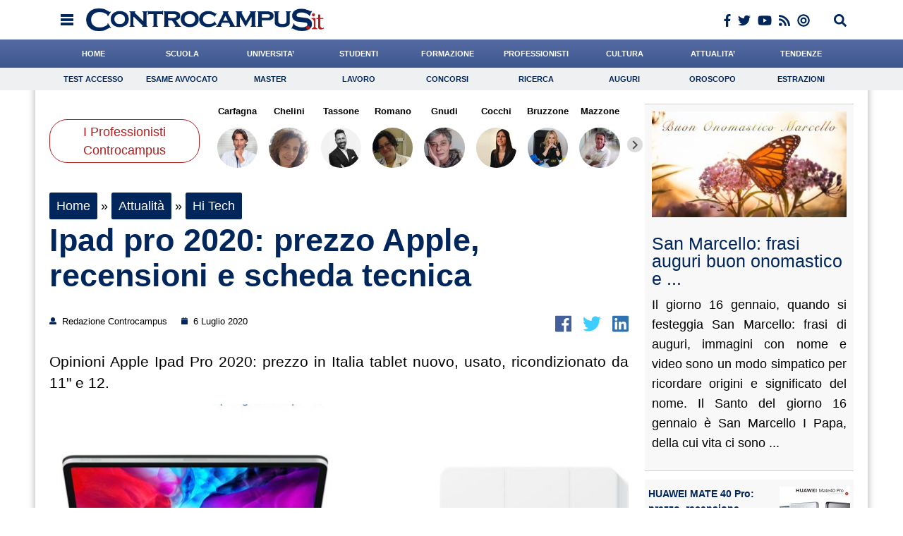

--- FILE ---
content_type: text/html; charset=UTF-8
request_url: https://www.controcampus.it/2020/07/ipad-pro-2020-prezzo-apple-recensioni-e-scheda-tecnica/
body_size: 44986
content:
<!DOCTYPE html> 
<html lang='en' xml:lang='en' xmlns='http://www.w3.org/1999/xhtml'>
	<head>
		<script type="text/javascript">
		!function(){"use strict";function t(r){return(t="function"==typeof Symbol&&"symbol"==typeof Symbol.iterator?function(t){return typeof t}:function(t){return t&&"function"==typeof Symbol&&t.constructor===Symbol&&t!==Symbol.prototype?"symbol":typeof t})(r)}var r="undefined"!=typeof globalThis?globalThis:"undefined"!=typeof window?window:"undefined"!=typeof global?global:"undefined"!=typeof self?self:{};function e(t,r){return t(r={exports:{}},r.exports),r.exports}var n,o,i=function(t){return t&&t.Math==Math&&t},c=i("object"==typeof globalThis&&globalThis)||i("object"==typeof window&&window)||i("object"==typeof self&&self)||i("object"==typeof r&&r)||function(){return this}()||Function("return this")(),u=function(t){try{return!!t()}catch(t){return!0}},a=!u((function(){return 7!=Object.defineProperty({},1,{get:function(){return 7}})[1]})),f={}.propertyIsEnumerable,s=Object.getOwnPropertyDescriptor,l={f:s&&!f.call({1:2},1)?function(t){var r=s(this,t);return!!r&&r.enumerable}:f},p=function(t,r){return{enumerable:!(1&t),configurable:!(2&t),writable:!(4&t),value:r}},y={}.toString,v=function(t){return y.call(t).slice(8,-1)},g="".split,b=u((function(){return!Object("z").propertyIsEnumerable(0)}))?function(t){return"String"==v(t)?g.call(t,""):Object(t)}:Object,d=function(t){if(null==t)throw TypeError("Can't call method on "+t);return t},h=function(t){return b(d(t))},m=function(t){return"function"==typeof t},S=function(t){return"object"==typeof t?null!==t:m(t)},O=function(t){return m(t)?t:void 0},w=function(t,r){return arguments.length<2?O(c[t]):c[t]&&c[t][r]},j=w("navigator","userAgent")||"",T=c.process,P=c.Deno,L=T&&T.versions||P&&P.version,E=L&&L.v8;E?o=(n=E.split("."))[0]<4?1:n[0]+n[1]:j&&(!(n=j.match(/Edge\/(\d+)/))||n[1]>=74)&&(n=j.match(/Chrome\/(\d+)/))&&(o=n[1]);var _=o&&+o,A=!!Object.getOwnPropertySymbols&&!u((function(){var t=Symbol();return!String(t)||!(Object(t)instanceof Symbol)||!Symbol.sham&&_&&_<41})),I=A&&!Symbol.sham&&"symbol"==typeof Symbol.iterator,k=I?function(t){return"symbol"==typeof t}:function(t){var r=w("Symbol");return m(r)&&Object(t)instanceof r},x=function(t){if(m(t))return t;throw TypeError(function(t){try{return String(t)}catch(t){return"Object"}}(t)+" is not a function")},R=function(t,r){try{Object.defineProperty(c,t,{value:r,configurable:!0,writable:!0})}catch(e){c[t]=r}return r},C=c["__core-js_shared__"]||R("__core-js_shared__",{}),F=e((function(t){(t.exports=function(t,r){return C[t]||(C[t]=void 0!==r?r:{})})("versions",[]).push({version:"3.18.0",mode:"global",copyright:"© 2021 Denis Pushkarev (zloirock.ru)"})})),M=function(t){return Object(d(t))},N={}.hasOwnProperty,G=Object.hasOwn||function(t,r){return N.call(M(t),r)},D=0,V=Math.random(),z=function(t){return"Symbol("+String(void 0===t?"":t)+")_"+(++D+V).toString(36)},B=F("wks"),U=c.Symbol,W=I?U:U&&U.withoutSetter||z,H=function(t){return G(B,t)&&(A||"string"==typeof B[t])||(A&&G(U,t)?B[t]=U[t]:B[t]=W("Symbol."+t)),B[t]},J=H("toPrimitive"),X=function(t){var r=function(t,r){if(!S(t)||k(t))return t;var e,n,o=null==(e=t[J])?void 0:x(e);if(o){if(void 0===r&&(r="default"),n=o.call(t,r),!S(n)||k(n))return n;throw TypeError("Can't convert object to primitive value")}return void 0===r&&(r="number"),function(t,r){var e,n;if("string"===r&&m(e=t.toString)&&!S(n=e.call(t)))return n;if(m(e=t.valueOf)&&!S(n=e.call(t)))return n;if("string"!==r&&m(e=t.toString)&&!S(n=e.call(t)))return n;throw TypeError("Can't convert object to primitive value")}(t,r)}(t,"string");return k(r)?r:String(r)},$=c.document,Y=S($)&&S($.createElement),q=function(t){return Y?$.createElement(t):{}},K=!a&&!u((function(){return 7!=Object.defineProperty(q("div"),"a",{get:function(){return 7}}).a})),Q=Object.getOwnPropertyDescriptor,Z={f:a?Q:function(t,r){if(t=h(t),r=X(r),K)try{return Q(t,r)}catch(t){}if(G(t,r))return p(!l.f.call(t,r),t[r])}},tt=function(t){if(S(t))return t;throw TypeError(String(t)+" is not an object")},rt=Object.defineProperty,et={f:a?rt:function(t,r,e){if(tt(t),r=X(r),tt(e),K)try{return rt(t,r,e)}catch(t){}if("get"in e||"set"in e)throw TypeError("Accessors not supported");return"value"in e&&(t[r]=e.value),t}},nt=a?function(t,r,e){return et.f(t,r,p(1,e))}:function(t,r,e){return t[r]=e,t},ot=Function.toString;m(C.inspectSource)||(C.inspectSource=function(t){return ot.call(t)});var it,ct,ut,at=C.inspectSource,ft=c.WeakMap,st=m(ft)&&/native code/.test(at(ft)),lt=F("keys"),pt=function(t){return lt[t]||(lt[t]=z(t))},yt={},vt=c.WeakMap;if(st||C.state){var gt=C.state||(C.state=new vt),bt=gt.get,dt=gt.has,ht=gt.set;it=function(t,r){if(dt.call(gt,t))throw new TypeError("Object already initialized");return r.facade=t,ht.call(gt,t,r),r},ct=function(t){return bt.call(gt,t)||{}},ut=function(t){return dt.call(gt,t)}}else{var mt=pt("state");yt[mt]=!0,it=function(t,r){if(G(t,mt))throw new TypeError("Object already initialized");return r.facade=t,nt(t,mt,r),r},ct=function(t){return G(t,mt)?t[mt]:{}},ut=function(t){return G(t,mt)}}var St={set:it,get:ct,has:ut,enforce:function(t){return ut(t)?ct(t):it(t,{})},getterFor:function(t){return function(r){var e;if(!S(r)||(e=ct(r)).type!==t)throw TypeError("Incompatible receiver, "+t+" required");return e}}},Ot=Function.prototype,wt=a&&Object.getOwnPropertyDescriptor,jt=G(Ot,"name"),Tt={EXISTS:jt,PROPER:jt&&"something"===function(){}.name,CONFIGURABLE:jt&&(!a||a&&wt(Ot,"name").configurable)},Pt=e((function(t){var r=Tt.CONFIGURABLE,e=St.get,n=St.enforce,o=String(String).split("String");(t.exports=function(t,e,i,u){var a,f=!!u&&!!u.unsafe,s=!!u&&!!u.enumerable,l=!!u&&!!u.noTargetGet,p=u&&void 0!==u.name?u.name:e;m(i)&&("Symbol("===String(p).slice(0,7)&&(p="["+String(p).replace(/^Symbol\(([^)]*)\)/,"$1")+"]"),(!G(i,"name")||r&&i.name!==p)&&nt(i,"name",p),(a=n(i)).source||(a.source=o.join("string"==typeof p?p:""))),t!==c?(f?!l&&t[e]&&(s=!0):delete t[e],s?t[e]=i:nt(t,e,i)):s?t[e]=i:R(e,i)})(Function.prototype,"toString",(function(){return m(this)&&e(this).source||at(this)}))})),Lt=Math.ceil,Et=Math.floor,_t=function(t){return isNaN(t=+t)?0:(t>0?Et:Lt)(t)},At=Math.min,It=function(t){return t>0?At(_t(t),9007199254740991):0},kt=Math.max,xt=Math.min,Rt=function(t){return function(r,e,n){var o,i=h(r),c=It(i.length),u=function(t,r){var e=_t(t);return e<0?kt(e+r,0):xt(e,r)}(n,c);if(t&&e!=e){for(;c>u;)if((o=i[u++])!=o)return!0}else for(;c>u;u++)if((t||u in i)&&i[u]===e)return t||u||0;return!t&&-1}},Ct=(Rt(!0),Rt(!1)),Ft=function(t,r){var e,n=h(t),o=0,i=[];for(e in n)!G(yt,e)&&G(n,e)&&i.push(e);for(;r.length>o;)G(n,e=r[o++])&&(~Ct(i,e)||i.push(e));return i},Mt=["constructor","hasOwnProperty","isPrototypeOf","propertyIsEnumerable","toLocaleString","toString","valueOf"],Nt=Mt.concat("length","prototype"),Gt={f:Object.getOwnPropertyNames||function(t){return Ft(t,Nt)}},Dt={f:Object.getOwnPropertySymbols},Vt=w("Reflect","ownKeys")||function(t){var r=Gt.f(tt(t)),e=Dt.f;return e?r.concat(e(t)):r},zt=function(t,r){for(var e=Vt(r),n=et.f,o=Z.f,i=0;i<e.length;i++){var c=e[i];G(t,c)||n(t,c,o(r,c))}},Bt=/#|\.prototype\./,Ut=function(t,r){var e=Ht[Wt(t)];return e==Xt||e!=Jt&&(m(r)?u(r):!!r)},Wt=Ut.normalize=function(t){return String(t).replace(Bt,".").toLowerCase()},Ht=Ut.data={},Jt=Ut.NATIVE="N",Xt=Ut.POLYFILL="P",$t=Ut,Yt=Z.f,qt=function(t,r){var e,n,o,i,u,a=t.target,f=t.global,s=t.stat;if(e=f?c:s?c[a]||R(a,{}):(c[a]||{}).prototype)for(n in r){if(i=r[n],o=t.noTargetGet?(u=Yt(e,n))&&u.value:e[n],!$t(f?n:a+(s?".":"#")+n,t.forced)&&void 0!==o){if(typeof i==typeof o)continue;zt(i,o)}(t.sham||o&&o.sham)&&nt(i,"sham",!0),Pt(e,n,i,t)}},Kt=Array.isArray||function(t){return"Array"==v(t)},Qt={};Qt[H("toStringTag")]="z";var Zt,tr="[object z]"===String(Qt),rr=H("toStringTag"),er="Arguments"==v(function(){return arguments}()),nr=tr?v:function(t){var r,e,n;return void 0===t?"Undefined":null===t?"Null":"string"==typeof(e=function(t,r){try{return t[r]}catch(t){}}(r=Object(t),rr))?e:er?v(r):"Object"==(n=v(r))&&m(r.callee)?"Arguments":n},or=function(t){if("Symbol"===nr(t))throw TypeError("Cannot convert a Symbol value to a string");return String(t)},ir=Object.keys||function(t){return Ft(t,Mt)},cr=a?Object.defineProperties:function(t,r){tt(t);for(var e,n=ir(r),o=n.length,i=0;o>i;)et.f(t,e=n[i++],r[e]);return t},ur=w("document","documentElement"),ar=pt("IE_PROTO"),fr=function(){},sr=function(t){return"<script>"+t+"<\/script>"},lr=function(t){t.write(sr("")),t.close();var r=t.parentWindow.Object;return t=null,r},pr=function(){try{Zt=new ActiveXObject("htmlfile")}catch(t){}var t,r;pr="undefined"!=typeof document?document.domain&&Zt?lr(Zt):((r=q("iframe")).style.display="none",ur.appendChild(r),r.src=String("javascript:"),(t=r.contentWindow.document).open(),t.write(sr("document.F=Object")),t.close(),t.F):lr(Zt);for(var e=Mt.length;e--;)delete pr.prototype[Mt[e]];return pr()};yt[ar]=!0;var yr=Object.create||function(t,r){var e;return null!==t?(fr.prototype=tt(t),e=new fr,fr.prototype=null,e[ar]=t):e=pr(),void 0===r?e:cr(e,r)},vr=Gt.f,gr={}.toString,br="object"==typeof window&&window&&Object.getOwnPropertyNames?Object.getOwnPropertyNames(window):[],dr={f:function(t){return br&&"[object Window]"==gr.call(t)?function(t){try{return vr(t)}catch(t){return br.slice()}}(t):vr(h(t))}},hr={f:H},mr=c,Sr=et.f,Or=function(t){var r=mr.Symbol||(mr.Symbol={});G(r,t)||Sr(r,t,{value:hr.f(t)})},wr=et.f,jr=H("toStringTag"),Tr=function(t,r,e){t&&!G(t=e?t:t.prototype,jr)&&wr(t,jr,{configurable:!0,value:r})},Pr=[],Lr=w("Reflect","construct"),Er=/^\s*(?:class|function)\b/,_r=Er.exec,Ar=!Er.exec((function(){})),Ir=function(t){if(!m(t))return!1;try{return Lr(Object,Pr,t),!0}catch(t){return!1}},kr=!Lr||u((function(){var t;return Ir(Ir.call)||!Ir(Object)||!Ir((function(){t=!0}))||t}))?function(t){if(!m(t))return!1;switch(nr(t)){case"AsyncFunction":case"GeneratorFunction":case"AsyncGeneratorFunction":return!1}return Ar||!!_r.call(Er,at(t))}:Ir,xr=H("species"),Rr=function(t,r){return new(function(t){var r;return Kt(t)&&(r=t.constructor,(kr(r)&&(r===Array||Kt(r.prototype))||S(r)&&null===(r=r[xr]))&&(r=void 0)),void 0===r?Array:r}(t))(0===r?0:r)},Cr=[].push,Fr=function(t){var r=1==t,e=2==t,n=3==t,o=4==t,i=6==t,c=7==t,u=5==t||i;return function(a,f,s,l){for(var p,y,v=M(a),g=b(v),d=function(t,r,e){return x(t),void 0===r?t:function(e,n,o){return t.call(r,e,n,o)}}(f,s),h=It(g.length),m=0,S=l||Rr,O=r?S(a,h):e||c?S(a,0):void 0;h>m;m++)if((u||m in g)&&(y=d(p=g[m],m,v),t))if(r)O[m]=y;else if(y)switch(t){case 3:return!0;case 5:return p;case 6:return m;case 2:Cr.call(O,p)}else switch(t){case 4:return!1;case 7:Cr.call(O,p)}return i?-1:n||o?o:O}},Mr=[Fr(0),Fr(1),Fr(2),Fr(3),Fr(4),Fr(5),Fr(6),Fr(7)][0],Nr=pt("hidden"),Gr=H("toPrimitive"),Dr=St.set,Vr=St.getterFor("Symbol"),zr=Object.prototype,Br=c.Symbol,Ur=w("JSON","stringify"),Wr=Z.f,Hr=et.f,Jr=dr.f,Xr=l.f,$r=F("symbols"),Yr=F("op-symbols"),qr=F("string-to-symbol-registry"),Kr=F("symbol-to-string-registry"),Qr=F("wks"),Zr=c.QObject,te=!Zr||!Zr.prototype||!Zr.prototype.findChild,re=a&&u((function(){return 7!=yr(Hr({},"a",{get:function(){return Hr(this,"a",{value:7}).a}})).a}))?function(t,r,e){var n=Wr(zr,r);n&&delete zr[r],Hr(t,r,e),n&&t!==zr&&Hr(zr,r,n)}:Hr,ee=function(t,r){var e=$r[t]=yr(Br.prototype);return Dr(e,{type:"Symbol",tag:t,description:r}),a||(e.description=r),e},ne=function(t,r,e){t===zr&&ne(Yr,r,e),tt(t);var n=X(r);return tt(e),G($r,n)?(e.enumerable?(G(t,Nr)&&t[Nr][n]&&(t[Nr][n]=!1),e=yr(e,{enumerable:p(0,!1)})):(G(t,Nr)||Hr(t,Nr,p(1,{})),t[Nr][n]=!0),re(t,n,e)):Hr(t,n,e)},oe=function(t,r){tt(t);var e=h(r),n=ir(e).concat(ae(e));return Mr(n,(function(r){a&&!ie.call(e,r)||ne(t,r,e[r])})),t},ie=function(t){var r=X(t),e=Xr.call(this,r);return!(this===zr&&G($r,r)&&!G(Yr,r))&&(!(e||!G(this,r)||!G($r,r)||G(this,Nr)&&this[Nr][r])||e)},ce=function(t,r){var e=h(t),n=X(r);if(e!==zr||!G($r,n)||G(Yr,n)){var o=Wr(e,n);return!o||!G($r,n)||G(e,Nr)&&e[Nr][n]||(o.enumerable=!0),o}},ue=function(t){var r=Jr(h(t)),e=[];return Mr(r,(function(t){G($r,t)||G(yt,t)||e.push(t)})),e},ae=function(t){var r=t===zr,e=Jr(r?Yr:h(t)),n=[];return Mr(e,(function(t){!G($r,t)||r&&!G(zr,t)||n.push($r[t])})),n};if(A||(Pt((Br=function(){if(this instanceof Br)throw TypeError("Symbol is not a constructor");var t=arguments.length&&void 0!==arguments[0]?or(arguments[0]):void 0,r=z(t),e=function(t){this===zr&&e.call(Yr,t),G(this,Nr)&&G(this[Nr],r)&&(this[Nr][r]=!1),re(this,r,p(1,t))};return a&&te&&re(zr,r,{configurable:!0,set:e}),ee(r,t)}).prototype,"toString",(function(){return Vr(this).tag})),Pt(Br,"withoutSetter",(function(t){return ee(z(t),t)})),l.f=ie,et.f=ne,Z.f=ce,Gt.f=dr.f=ue,Dt.f=ae,hr.f=function(t){return ee(H(t),t)},a&&(Hr(Br.prototype,"description",{configurable:!0,get:function(){return Vr(this).description}}),Pt(zr,"propertyIsEnumerable",ie,{unsafe:!0}))),qt({global:!0,wrap:!0,forced:!A,sham:!A},{Symbol:Br}),Mr(ir(Qr),(function(t){Or(t)})),qt({target:"Symbol",stat:!0,forced:!A},{for:function(t){var r=or(t);if(G(qr,r))return qr[r];var e=Br(r);return qr[r]=e,Kr[e]=r,e},keyFor:function(t){if(!k(t))throw TypeError(t+" is not a symbol");if(G(Kr,t))return Kr[t]},useSetter:function(){te=!0},useSimple:function(){te=!1}}),qt({target:"Object",stat:!0,forced:!A,sham:!a},{create:function(t,r){return void 0===r?yr(t):oe(yr(t),r)},defineProperty:ne,defineProperties:oe,getOwnPropertyDescriptor:ce}),qt({target:"Object",stat:!0,forced:!A},{getOwnPropertyNames:ue,getOwnPropertySymbols:ae}),qt({target:"Object",stat:!0,forced:u((function(){Dt.f(1)}))},{getOwnPropertySymbols:function(t){return Dt.f(M(t))}}),Ur){var fe=!A||u((function(){var t=Br();return"[null]"!=Ur([t])||"{}"!=Ur({a:t})||"{}"!=Ur(Object(t))}));qt({target:"JSON",stat:!0,forced:fe},{stringify:function(t,r,e){for(var n,o=[t],i=1;arguments.length>i;)o.push(arguments[i++]);if(n=r,(S(r)||void 0!==t)&&!k(t))return Kt(r)||(r=function(t,r){if(m(n)&&(r=n.call(this,t,r)),!k(r))return r}),o[1]=r,Ur.apply(null,o)}})}if(!Br.prototype[Gr]){var se=Br.prototype.valueOf;Pt(Br.prototype,Gr,(function(){return se.apply(this,arguments)}))}Tr(Br,"Symbol"),yt[Nr]=!0;var le=et.f,pe=c.Symbol;if(a&&m(pe)&&(!("description"in pe.prototype)||void 0!==pe().description)){var ye={},ve=function(){var t=arguments.length<1||void 0===arguments[0]?void 0:String(arguments[0]),r=this instanceof ve?new pe(t):void 0===t?pe():pe(t);return""===t&&(ye[r]=!0),r};zt(ve,pe);var ge=ve.prototype=pe.prototype;ge.constructor=ve;var be=ge.toString,de="Symbol(test)"==String(pe("test")),he=/^Symbol\((.*)\)[^)]+$/;le(ge,"description",{configurable:!0,get:function(){var t=S(this)?this.valueOf():this,r=be.call(t);if(G(ye,t))return"";var e=de?r.slice(7,-1):r.replace(he,"$1");return""===e?void 0:e}}),qt({global:!0,forced:!0},{Symbol:ve})}var me=tr?{}.toString:function(){return"[object "+nr(this)+"]"};tr||Pt(Object.prototype,"toString",me,{unsafe:!0}),Or("iterator");var Se=H("unscopables"),Oe=Array.prototype;null==Oe[Se]&&et.f(Oe,Se,{configurable:!0,value:yr(null)});var we,je,Te,Pe=function(t){Oe[Se][t]=!0},Le=!u((function(){function t(){}return t.prototype.constructor=null,Object.getPrototypeOf(new t)!==t.prototype})),Ee=pt("IE_PROTO"),_e=Object.prototype,Ae=Le?Object.getPrototypeOf:function(t){var r=M(t);if(G(r,Ee))return r[Ee];var e=r.constructor;return m(e)&&r instanceof e?e.prototype:r instanceof Object?_e:null},Ie=H("iterator"),ke=!1;[].keys&&("next"in(Te=[].keys())?(je=Ae(Ae(Te)))!==Object.prototype&&(we=je):ke=!0),(null==we||u((function(){var t={};return we[Ie].call(t)!==t})))&&(we={}),m(we[Ie])||Pt(we,Ie,(function(){return this}));var xe={IteratorPrototype:we,BUGGY_SAFARI_ITERATORS:ke},Re=xe.IteratorPrototype,Ce=Object.setPrototypeOf||("__proto__"in{}?function(){var t,r=!1,e={};try{(t=Object.getOwnPropertyDescriptor(Object.prototype,"__proto__").set).call(e,[]),r=e instanceof Array}catch(t){}return function(e,n){return tt(e),function(t){if("object"==typeof t||m(t))return t;throw TypeError("Can't set "+String(t)+" as a prototype")}(n),r?t.call(e,n):e.__proto__=n,e}}():void 0),Fe=Tt.PROPER,Me=Tt.CONFIGURABLE,Ne=xe.IteratorPrototype,Ge=xe.BUGGY_SAFARI_ITERATORS,De=H("iterator"),Ve=function(){return this},ze=function(t,r,e,n,o,i,c){!function(t,r,e){var n=r+" Iterator";t.prototype=yr(Re,{next:p(1,e)}),Tr(t,n,!1)}(e,r,n);var u,a,f,s=function(t){if(t===o&&b)return b;if(!Ge&&t in v)return v[t];switch(t){case"keys":case"values":case"entries":return function(){return new e(this,t)}}return function(){return new e(this)}},l=r+" Iterator",y=!1,v=t.prototype,g=v[De]||v["@@iterator"]||o&&v[o],b=!Ge&&g||s(o),d="Array"==r&&v.entries||g;if(d&&(u=Ae(d.call(new t)))!==Object.prototype&&u.next&&(Ae(u)!==Ne&&(Ce?Ce(u,Ne):m(u[De])||Pt(u,De,Ve)),Tr(u,l,!0)),Fe&&"values"==o&&g&&"values"!==g.name&&(Me?nt(v,"name","values"):(y=!0,b=function(){return g.call(this)})),o)if(a={values:s("values"),keys:i?b:s("keys"),entries:s("entries")},c)for(f in a)(Ge||y||!(f in v))&&Pt(v,f,a[f]);else qt({target:r,proto:!0,forced:Ge||y},a);return v[De]!==b&&Pt(v,De,b,{name:o}),a},Be=St.set,Ue=St.getterFor("Array Iterator"),We=ze(Array,"Array",(function(t,r){Be(this,{type:"Array Iterator",target:h(t),index:0,kind:r})}),(function(){var t=Ue(this),r=t.target,e=t.kind,n=t.index++;return!r||n>=r.length?(t.target=void 0,{value:void 0,done:!0}):"keys"==e?{value:n,done:!1}:"values"==e?{value:r[n],done:!1}:{value:[n,r[n]],done:!1}}),"values");Pe("keys"),Pe("values"),Pe("entries");var He=function(t){return function(r,e){var n,o,i=or(d(r)),c=_t(e),u=i.length;return c<0||c>=u?t?"":void 0:(n=i.charCodeAt(c))<55296||n>56319||c+1===u||(o=i.charCodeAt(c+1))<56320||o>57343?t?i.charAt(c):n:t?i.slice(c,c+2):o-56320+(n-55296<<10)+65536}},Je=(He(!1),He(!0)),Xe=St.set,$e=St.getterFor("String Iterator");ze(String,"String",(function(t){Xe(this,{type:"String Iterator",string:or(t),index:0})}),(function(){var t,r=$e(this),e=r.string,n=r.index;return n>=e.length?{value:void 0,done:!0}:(t=Je(e,n),r.index+=t.length,{value:t,done:!1})}));var Ye={CSSRuleList:0,CSSStyleDeclaration:0,CSSValueList:0,ClientRectList:0,DOMRectList:0,DOMStringList:0,DOMTokenList:1,DataTransferItemList:0,FileList:0,HTMLAllCollection:0,HTMLCollection:0,HTMLFormElement:0,HTMLSelectElement:0,MediaList:0,MimeTypeArray:0,NamedNodeMap:0,NodeList:1,PaintRequestList:0,Plugin:0,PluginArray:0,SVGLengthList:0,SVGNumberList:0,SVGPathSegList:0,SVGPointList:0,SVGStringList:0,SVGTransformList:0,SourceBufferList:0,StyleSheetList:0,TextTrackCueList:0,TextTrackList:0,TouchList:0},qe=q("span").classList,Ke=qe&&qe.constructor&&qe.constructor.prototype,Qe=Ke===Object.prototype?void 0:Ke,Ze=H("iterator"),tn=H("toStringTag"),rn=We.values,en=function(t,r){if(t){if(t[Ze]!==rn)try{nt(t,Ze,rn)}catch(r){t[Ze]=rn}if(t[tn]||nt(t,tn,r),Ye[r])for(var e in We)if(t[e]!==We[e])try{nt(t,e,We[e])}catch(r){t[e]=We[e]}}};for(var nn in Ye)en(c[nn]&&c[nn].prototype,nn);en(Qe,"DOMTokenList");var on=Tt.EXISTS,cn=et.f,un=Function.prototype,an=un.toString,fn=/^\s*function ([^ (]*)/;a&&!on&&cn(un,"name",{configurable:!0,get:function(){try{return an.call(this).match(fn)[1]}catch(t){return""}}});var sn="\t\n\v\f\r                　\u2028\u2029\ufeff",ln="["+sn+"]",pn=RegExp("^"+ln+ln+"*"),yn=RegExp(ln+ln+"*$"),vn=function(t){return function(r){var e=or(d(r));return 1&t&&(e=e.replace(pn,"")),2&t&&(e=e.replace(yn,"")),e}},gn=(vn(1),vn(2),vn(3)),bn=c.parseInt,dn=c.Symbol,hn=dn&&dn.iterator,mn=/^[+-]?0[Xx]/,Sn=8!==bn(sn+"08")||22!==bn(sn+"0x16")||hn&&!u((function(){bn(Object(hn))}))?function(t,r){var e=gn(or(t));return bn(e,r>>>0||(mn.test(e)?16:10))}:bn;qt({global:!0,forced:parseInt!=Sn},{parseInt:Sn}),e((function(r){function e(r){return(e="function"==typeof Symbol&&"symbol"==t(Symbol.iterator)?function(r){return t(r)}:function(r){return r&&"function"==typeof Symbol&&r.constructor===Symbol&&r!==Symbol.prototype?"symbol":t(r)})(r)}r.exports=function(){for(var t,r,n="__tcfapiLocator",o=[],i=window,c=i;c;){try{if(c.frames[n]){t=c;break}}catch(t){}if(c===i.top)break;c=i.parent}t||(function t(){var r=i.document,e=!!i.frames[n];if(!e)if(r.body){var o=r.createElement("iframe");o.style.cssText="display:none",o.name=n,r.body.appendChild(o)}else setTimeout(t,5);return!e}(),i.__tcfapi=function(){for(var t=arguments.length,e=new Array(t),n=0;n<t;n++)e[n]=arguments[n];if(!e.length)return o;"setGdprApplies"===e[0]?e.length>3&&2===parseInt(e[1],10)&&"boolean"==typeof e[3]&&(r=e[3],"function"==typeof e[2]&&e[2]("set",!0)):"ping"===e[0]?"function"==typeof e[2]&&e[2]({gdprApplies:r,cmpLoaded:!1,cmpStatus:"stub"}):o.push(e)},i.addEventListener("message",(function(t){var r="string"==typeof t.data,n={};if(r)try{n=JSON.parse(t.data)}catch(t){}else n=t.data;var o="object"===e(n)?n.__tcfapiCall:null;o&&window.__tcfapi(o.command,o.version,(function(e,n){var i={__tcfapiReturn:{returnValue:e,success:n,callId:o.callId}};t&&t.source&&t.source.postMessage&&t.source.postMessage(r?JSON.stringify(i):i,"*")}),o.parameter)}),!1))}}))()}();
		</script>	
		<script async type="text/javascript" src="//clickiocmp.com/t/consent_198843.js"></script>

		<style>
		.cl_flex_left:before {
				content: '';
				background: url('[data-uri]');
				display: block;
				height: 29px;
				background-size: auto 100%;
				background-position: left center;
				background-repeat: no-repeat;
			}		
		</style>
		
		<meta name="format-detection" content="telephone=no">
			
		<link rel="shortcut icon" href="https://www.controcampus.it/wp-content/themes/controcampus-2020/favicon.ico" type="image/x-icon" />
		<meta name="viewport" content="initial-scale=1, maximum-scale=1, width=device-width, user-scalable=no" />
		<meta charset="UTF-8">
		<link rel="stylesheet" href="https://www.controcampus.it/wp-content/themes/controcampus-2020/editor-style.css" type="text/css" media="all" />
		<link rel="stylesheet" href="https://www.controcampus.it/wp-content/themes/controcampus-2020/header.css" type="text/css" media="all" />
		<link rel="stylesheet" href="https://www.controcampus.it/wp-content/themes/controcampus-2020/style.css" type="text/css" media="all" />
		<link rel="stylesheet" href="https://www.controcampus.it/wp-content/themes/controcampus-2020/print.css" type="text/css" media="print" />
			
				<link type='text/css' href='https://www.controcampus.it/wp-content/themes/controcampus-2020/css/basic.css' rel='stylesheet' media='screen' />
		<link rel="stylesheet" href="https://www.controcampus.it/wp-content/themes/controcampus-2020/css/lightbox.css">
		<!--[if lt IE 9]>
		<link rel="stylesheet" type="text/css" media="all" href="https://www.controcampus.it/wp-content/themes/controcampus-2020/style-ie.css"/>
		<![endif]-->
		<!--[if lte IE 8]>
		<script src="//html5shiv.googlecode.com/svn/trunk/html5.js"></script>
		<![endif]-->
		<meta name='robots' content='index, follow, max-image-preview:large, max-snippet:-1, max-video-preview:-1' />
	<style>img:is([sizes="auto" i], [sizes^="auto," i]) { contain-intrinsic-size: 3000px 1500px }</style>
	
	<!-- This site is optimized with the Yoast SEO plugin v26.6 - https://yoast.com/wordpress/plugins/seo/ -->
	<title>Ipad pro 2020: prezzo Apple, recensioni e scheda tecnica</title>
	<meta name="description" content="Opinioni Apple Ipad Pro 2020: prezzo in Italia tablet da 11&quot; e 12.9&quot;, con scheda tecnica e caratteristiche principali, con recensioni di chi l&#039;ha usato." />
	<link rel="canonical" href="https://www.controcampus.it/2020/07/ipad-pro-2020-prezzo-apple-recensioni-e-scheda-tecnica/" />
	<meta property="og:locale" content="it_IT" />
	<meta property="og:type" content="article" />
	<meta property="og:title" content="Ipad pro 2020: prezzo Apple, recensioni e scheda tecnica" />
	<meta property="og:description" content="Opinioni Apple Ipad Pro 2020: prezzo in Italia tablet da 11&quot; e 12.9&quot;, con scheda tecnica e caratteristiche principali, con recensioni di chi l&#039;ha usato." />
	<meta property="og:url" content="https://www.controcampus.it/2020/07/ipad-pro-2020-prezzo-apple-recensioni-e-scheda-tecnica/" />
	<meta property="og:site_name" content="Controcampus" />
	<meta property="article:publisher" content="https://www.facebook.com/Controcampus.it" />
	<meta property="article:author" content="https://www.facebook.com/Controcampus.it" />
	<meta property="article:published_time" content="2020-07-06T09:11:04+00:00" />
	<meta property="og:image" content="https://www.controcampus.it/wp-content/uploads/2020/07/Foto-Ipad-pro-2020.jpg" />
	<meta property="og:image:width" content="1200" />
	<meta property="og:image:height" content="720" />
	<meta property="og:image:type" content="image/jpeg" />
	<meta name="author" content="Redazione Controcampus" />
	<meta name="twitter:card" content="summary_large_image" />
	<meta name="twitter:creator" content="@controcampusadgmail.com" />
	<meta name="twitter:site" content="@controcampus" />
	<meta name="twitter:label1" content="Scritto da" />
	<meta name="twitter:data1" content="Redazione Controcampus" />
	<meta name="twitter:label2" content="Tempo di lettura stimato" />
	<meta name="twitter:data2" content="5 minuti" />
	<script type="application/ld+json" class="yoast-schema-graph">{"@context":"https://schema.org","@graph":[{"@type":"Article","@id":"https://www.controcampus.it/2020/07/ipad-pro-2020-prezzo-apple-recensioni-e-scheda-tecnica/#article","isPartOf":{"@id":"https://www.controcampus.it/2020/07/ipad-pro-2020-prezzo-apple-recensioni-e-scheda-tecnica/"},"author":{"name":"Redazione Controcampus","@id":"https://www.controcampus.it/#/schema/person/09d1b80cff7032634bbe37a65e77590e"},"headline":"Ipad pro 2020: prezzo Apple, recensioni e scheda tecnica","datePublished":"2020-07-06T09:11:04+00:00","mainEntityOfPage":{"@id":"https://www.controcampus.it/2020/07/ipad-pro-2020-prezzo-apple-recensioni-e-scheda-tecnica/"},"wordCount":967,"commentCount":0,"publisher":{"@id":"https://www.controcampus.it/#organization"},"image":{"@id":"https://www.controcampus.it/2020/07/ipad-pro-2020-prezzo-apple-recensioni-e-scheda-tecnica/#primaryimage"},"thumbnailUrl":"https://www.controcampus.it/wp-content/uploads/2020/07/Foto-Ipad-pro-2020.jpg","keywords":["Apple","ipad pro 2020","recensioni","scheda tecnica"],"articleSection":["Hi Tech"],"inLanguage":"it-IT","potentialAction":[{"@type":"CommentAction","name":"Comment","target":["https://www.controcampus.it/2020/07/ipad-pro-2020-prezzo-apple-recensioni-e-scheda-tecnica/#respond"]}]},{"@type":"WebPage","@id":"https://www.controcampus.it/2020/07/ipad-pro-2020-prezzo-apple-recensioni-e-scheda-tecnica/","url":"https://www.controcampus.it/2020/07/ipad-pro-2020-prezzo-apple-recensioni-e-scheda-tecnica/","name":"Ipad pro 2020: prezzo Apple, recensioni e scheda tecnica","isPartOf":{"@id":"https://www.controcampus.it/#website"},"primaryImageOfPage":{"@id":"https://www.controcampus.it/2020/07/ipad-pro-2020-prezzo-apple-recensioni-e-scheda-tecnica/#primaryimage"},"image":{"@id":"https://www.controcampus.it/2020/07/ipad-pro-2020-prezzo-apple-recensioni-e-scheda-tecnica/#primaryimage"},"thumbnailUrl":"https://www.controcampus.it/wp-content/uploads/2020/07/Foto-Ipad-pro-2020.jpg","datePublished":"2020-07-06T09:11:04+00:00","description":"Opinioni Apple Ipad Pro 2020: prezzo in Italia tablet da 11\" e 12.9\", con scheda tecnica e caratteristiche principali, con recensioni di chi l'ha usato.","breadcrumb":{"@id":"https://www.controcampus.it/2020/07/ipad-pro-2020-prezzo-apple-recensioni-e-scheda-tecnica/#breadcrumb"},"inLanguage":"it-IT","potentialAction":[{"@type":"ReadAction","target":["https://www.controcampus.it/2020/07/ipad-pro-2020-prezzo-apple-recensioni-e-scheda-tecnica/"]}]},{"@type":"ImageObject","inLanguage":"it-IT","@id":"https://www.controcampus.it/2020/07/ipad-pro-2020-prezzo-apple-recensioni-e-scheda-tecnica/#primaryimage","url":"https://www.controcampus.it/wp-content/uploads/2020/07/Foto-Ipad-pro-2020.jpg","contentUrl":"https://www.controcampus.it/wp-content/uploads/2020/07/Foto-Ipad-pro-2020.jpg","width":1200,"height":720,"caption":"Foto Ipad pro 2020"},{"@type":"BreadcrumbList","@id":"https://www.controcampus.it/2020/07/ipad-pro-2020-prezzo-apple-recensioni-e-scheda-tecnica/#breadcrumb","itemListElement":[{"@type":"ListItem","position":1,"name":"Home","item":"https://www.controcampus.it/"},{"@type":"ListItem","position":2,"name":"Attualità","item":"https://www.controcampus.it/attualita/"},{"@type":"ListItem","position":3,"name":"Hi Tech","item":"https://www.controcampus.it/attualita/hi-tech/"},{"@type":"ListItem","position":4,"name":"Ipad pro 2020: prezzo Apple, recensioni e scheda tecnica"}]},{"@type":"WebSite","@id":"https://www.controcampus.it/#website","url":"https://www.controcampus.it/","name":"Controcampus","description":"scuola università ricerca formazione lavoro","publisher":{"@id":"https://www.controcampus.it/#organization"},"potentialAction":[{"@type":"SearchAction","target":{"@type":"EntryPoint","urlTemplate":"https://www.controcampus.it/?s={search_term_string}"},"query-input":{"@type":"PropertyValueSpecification","valueRequired":true,"valueName":"search_term_string"}}],"inLanguage":"it-IT"},{"@type":"Organization","@id":"https://www.controcampus.it/#organization","name":"Controcampus","url":"https://www.controcampus.it/","logo":{"@type":"ImageObject","inLanguage":"it-IT","@id":"https://www.controcampus.it/#/schema/logo/image/","url":"https://www.controcampus.it/wp-content/uploads/2021/03/CONTROCAMPUS.jpg","contentUrl":"https://www.controcampus.it/wp-content/uploads/2021/03/CONTROCAMPUS.jpg","width":1772,"height":375,"caption":"Controcampus"},"image":{"@id":"https://www.controcampus.it/#/schema/logo/image/"},"sameAs":["https://www.facebook.com/Controcampus.it","https://x.com/controcampus","https://www.youtube.com/user/controcampusad"]},{"@type":"Person","@id":"https://www.controcampus.it/#/schema/person/09d1b80cff7032634bbe37a65e77590e","name":"Redazione Controcampus","image":{"@type":"ImageObject","inLanguage":"it-IT","@id":"https://www.controcampus.it/#/schema/person/image/","url":"https://secure.gravatar.com/avatar/30acd96d914903eb16f1be708f1128aad6b6c4319cdd83b1b660101ee77136f7?s=96&d=mm&r=g","contentUrl":"https://secure.gravatar.com/avatar/30acd96d914903eb16f1be708f1128aad6b6c4319cdd83b1b660101ee77136f7?s=96&d=mm&r=g","caption":"Redazione Controcampus"},"description":"Controcampus è Il magazine più letto dai giovani su: Scuola, Università, Ricerca, Formazione, Lavoro. Controcampus nasce nell’ottobre 2001 con la missione di affiancare con la notizia e l’informazione, il mondo dell’istruzione e dell’università. Il suo cuore pulsante sono i giovani, menti libere e non compromesse da nessun interesse di parte. Il progetto è ambizioso e Controcampus cresce e si evolve arricchendo il proprio staff con nuovi giovani vogliosi di essere protagonisti in un’avventura editoriale. Aumentano e si perfezionano le competenze e le professionalità di ognuno. Questo porta Controcampus, ad essere una delle voci più autorevoli nel mondo accademico. Il suo successo si riconosce da subito, principalmente in due fattori; i suoi ideatori, giovani e brillanti menti, capaci di percepire i bisogni dell’utenza, il riuscire ad essere dentro le notizie, di cogliere i fatti in diretta e con obiettività, di trasmetterli in tempo reale in modo sempre più semplice e capillare, grazie anche ai numerosi collaboratori in tutta Italia che si avvicinano al progetto. Nascono nuove redazioni all’interno dei diversi atenei italiani, dei soggetti sensibili al bisogno dell’utente finale, di chi vive l’università, un’esplosione di dinamismo e professionalità capace di diventare spunto di discussioni nell’università non solo tra gli studenti, ma anche tra dottorandi, docenti e personale amministrativo. Controcampus ha voglia di emergere. Abbattere le barriere che il cartaceo può creare. Si aprono cosi le frontiere per un nuovo e più ambizioso progetto, per nuovi investimenti che possano demolire le barriere che un giornale cartaceo può avere. Nasce Controcampus.it, primo portale di informazione universitaria e il trend degli accessi è in costante crescita, sia in assoluto che rispetto alla concorrenza (fonti Google Analytics). I numeri sono importanti e Controcampus si conquista spazi importanti su importanti organi d’informazione: dal Corriere ad altri mass media nazionale e locali, dalla Crui alla quasi totalità degli uffici stampa universitari, con i quali si crea un ottimo rapporto di partnership. Certo le difficoltà sono state sempre in agguato ma hanno generato all’interno della redazione la consapevolezza che esse non sono altro che delle opportunità da cogliere al volo per radicare il progetto Controcampus nel mondo dell’istruzione globale, non più solo università. Controcampus ha un proprio obiettivo: confermarsi come la principale fonte di informazione universitaria, diventando giorno dopo giorno, notizia dopo notizia un punto di riferimento per i giovani universitari, per i dottorandi, per i ricercatori, per i docenti che costituiscono il target di riferimento del portale. Controcampus diventa sempre più grande restando come sempre gratuito, l’università gratis. L’università a portata di click è cosi che ci piace chiamarla. Un nuovo portale, un nuovo spazio per chiunque e a prescindere dalla propria apparenza e provenienza. Sempre più verso una gestione imprenditoriale e professionale del progetto editoriale, alla ricerca di un business libero ed indipendente che possa diventare un’opportunità di lavoro per quei giovani che oggi contribuiscono e partecipano all’attività del primo portale di informazione universitaria. Sempre più verso il soddisfacimento dei bisogni dei nostri lettori che contribuiscono con i loro feedback a rendere Controcampus un progetto sempre più attento alle esigenze di chi ogni giorno e per vari motivi vive il mondo universitario. La Storia Controcampus è un periodico d’informazione universitaria, tra i primi per diffusione. Ha la sua sede principale a Salerno e molte altri sedi presso i principali atenei italiani. Una rivista con la denominazione Controcampus, fondata dal ventitreenne Mario Di Stasi nel 2001, fu pubblicata per la prima volta nel Ottobre 2001 con un numero 0. Il giornale nei primi anni di attività non riuscì a mantenere una costanza di pubblicazione. Nel 2002, raggiunta una minima possibilità economica, venne registrato al Tribunale di Salerno. Nel Settembre del 2004 ne seguì la registrazione ed integrazione della testata www.controcampus.it. Dalle origini al 2004 Controcampus nacque nel Settembre del 2001 quando Mario Di Stasi, allora studente della facoltà di giurisprudenza presso l’Università degli Studi di Salerno, decise di fondare una rivista che offrisse la possibilità a tutti coloro che vivevano il campus campano di poter raccontare la loro vita universitaria, e ad altrettanta popolazione universitaria di conoscere notizie che li riguardassero. Il primo numero venne diffuso all’interno della sola Università di Salerno, nei corridoi, nelle aule e nei dipartimenti. Per il lancio vennero scelti i tre giorni nei quali si tenevano le elezioni universitarie per il rinnovo degli organi di rappresentanza studentesca. In quei giorni il fermento e la partecipazione alla vita universitaria era enorme, e l’idea fu proprio quella di arrivare ad un numero elevatissimo di persone. Controcampus riuscì a terminare le copie date in stampa nel giro di pochissime ore. Era un mensile. La foliazione era di 6 pagine, in due colori, stampate in 5.000 copie e ristampa di altre 5.000 copie (primo numero). Come sede del giornale fu scelto un luogo strategico, un posto che potesse essere d’aiuto a cercare fonti quanto più attendibili e giovani interessati alla scrittura ed all’ informazione universitaria. La prima redazione aveva sede presso il corridoio della facoltà di giurisprudenza, in un locale adibito in precedenza a magazzino ed allora in disuso. La redazione era quindi raccolta in un unico ambiente ed era composta da un gruppo di ragazzi, di studenti (oltre al direttore) interessati all’idea di avere uno spazio e la possibilità di informare ed essere informati. Le principali figure erano, oltre a Mario Di Stasi: Giovanni Acconciagioco, studente della facoltà di scienze della comunicazione Mario Ferrazzano, studente della facoltà di Lettere e Filosofia Il giornale veniva fatto stampare da una tipografia esterna nei pressi della stessa università di Salerno. Nei giorni successivi alla prima distribuzione, molte furono le persone che si avvicinarono al nuovo progetto universitario, chi per cercarne una copia, chi per poter partecipare attivamente. Stava per nascere un nuovo fenomeno mai conosciuto prima, Controcampus, “il periodico d’informazione universitaria”. “L’università gratis, quello che si può dire e quello che altrimenti non si sarebbe detto”, erano questi i primi slogan con cui si presentava il periodico, quasi a farne intendere e precisare la sua intenzione di università libera e senza privilegi, informazione a 360° senza censure. Il giornale, nei primi numeri, era composto da una copertina che raccoglieva le immagini (foto) più rappresentative del mese, un sommario e, a seguire, Campus Voci, la pagina del direttore. La quarta pagina ospitava l’intervista al corpo docente e o amministrativo (il primo numero aveva l’intervista al rettore uscente G. Donsi e al rettore in carica R. Pasquino). Nelle pagine successive era possibile leggere la cronaca universitaria. A seguire uno spazio dedicato all’arte (poesia e fumettistica). I caratteri erano stampati in corpo 10. Nel Marzo del 2002 avvenne un primo essenziale cambiamento: venne creato un vero e proprio staff di lavoro, il direttore si affianca a nuove figure: un caporedattore (Donatella Masiello) una segreteria di redazione (Enrico Stolfi), redattori fissi (Antonella Pacella, Mario Bove). Il periodico cambia l’impaginato e acquista il suo colore editoriale che lo accompagnerà per tutto il percorso: il blu. Viene creata una nuova testata che vede la dicitura Controcampus per esteso e per riflesso (specchiato), a voler significare che l’informazione che appare è quella che si riflette, quello che, se non fatto sapere da Controcampus, mai si sarebbe saputo (effetto specchiato della testata). La rivista viene stampa in una tipografia diversa dalla precedente, la redazione non aveva una tipografia propria, ma veniva impaginata (un nuovo e più accattivante impaginato) da grafici interni alla redazione. Aumentarono le pagine (24 pagine poi 28 poi 32) e alcune di queste per la prima volta vengono dedicate alla pubblicità. Viene aperta una nuova sede, questa volta di due stanze. Nel Maggio 2002 la tiratura cominciò a salire, fu l’anno in cui Mario Di Stasi ed il suo staff decisero di portare il giornale in edicola ad un prezzo simbolico di € 0,50. Il periodico era cosi diventato la voce ufficiale del campus salernitano, i temi erano sempre più scottanti e di attualità. Numero dopo numero l’obbiettivo era diventato non più e soltanto quello di informare della cronaca universitaria, ma anche quello di rompere tabù. Nel puntuale editoriale del direttore si poteva ascoltare la denuncia, la critica, la voce di migliaia di giovani, in un periodo storico che cominciava a portare allo scoperto i risultati di una cattiva gestione politica e amministrativa del Paese e mostrava i primi segni di una poi calzante crisi economica, sociale ed ideologica, dove i giovani venivano sempre più messi da parte. Disabilità, corruzione, baronato, droga, sessualità: sono questi alcuni dei temi che il periodico affronta. Nel 2003 il comune di Salerno viene colto da un improvviso “terremoto” politico a causa della questione sul registro delle unioni civili, “terremoto” che addirittura provoca le dimissioni dell’assessore Piero Cardalesi, favorevole ad una battaglia di civiltà (cit. corriere). Nello stesso periodo Controcampus manda in stampa, all’insaputa dell’accaduto, un numero con all’interno un’ inchiesta sulla omosessualità intitolata “dirselo senza paura” che vede in copertina due ragazze lesbiche. Il fatto giunge subito all’attenzione del caporedattore G. Boyano del corriere del mezzogiorno. È cosi che Controcampus entra nell’attenzione dei media, prima locali e poi nazionali. Nel 2003 Mario Di Stasi avverte nell’aria segnali di cambiamento sia della società che rispetto al periodico Controcampus. Pensa allora di investire ulteriormente sul progetto, in redazione erano presenti nuove figure: Ernesto Natella, Laura Muro, Emilio C. Bertelli, Antonio Palmieri. Il periodico aumenta le pagine, (44 pagine e poi 60 pagine), è stampato interamente a colori, la testata è disegnata più piccola e posizionata al lato sinistro della prima pagina. La redazione si trasferisce in una nuova sede, presso la palazzina E.di.su del campus di Salerno, questa volta per concessione dell’allora presidente dell’E.di.su, la Professoressa Caterina Miraglia che crede in Controcampus. Nello stesso anno Controcampus per la prima volta entra nel mondo del Web e a farne da padrino è Antonio Palmieri, allora studente della facoltà di Economia, giovane brillante negli studi e nelle sue capacità web. Crea un portale su piattaforma CMS realizzato in asp. È la nascita di www.controcampus.it e l’inizio di un percorso più grande. Controcampus è conosciuto in tutti gli atenei italiani, grazie al rapporto e collaborazione che si instaura con gli uffici stampa di ogni ateneo, grazie alla distribuzione del cartaceo ed alla nuova iniziativa manageriale di aprire sedi - redazioni in tutta Italia. Nel 2004 Mario Di Stasi, Antonio Palmieri, Emilio C. Bertelli e altri redattori del periodico controcampus vengono eletti rappresentanti di facoltà. Questo non permette di sporcare l’indirizzo e linea editoriale di Controcampus, che resta libera da condizionamenti di partito, ma offre la possibilità di poter accedere a finanziamenti provenienti dalla stessa Università degli Studi di Salerno che, insieme alla pubblicità, permettono di aumentare gli investimenti del gruppo editoriale. Ciò nonostante Controcampus rispetto alla concorrenza doveva contare solamente sulle proprie forze. La forza del giornale stava nella fiducia che i lettori avevano ormai riposto nel periodico. I redattori di Controcampus diventarono 15, le redazioni nelle varie università italiane aumentavano. Tutto questo faceva si che il periodico si consolidasse, diventando punto di riferimento informativo non soltanto più dei soli studenti ma anche di docenti, personale e politici, interessati a conoscere l’informazione universitaria. Gli stessi organi dell’istruzione quali Miur e Crui intrecciavano rapporti di collaborazione con il periodico. Dal 2005 al 2009 A partire dal 2005 Controcampus e www.controcampus.it ospitano delle rubriche fisse. Le principali sono: Università, la rubrica dedicata alle notizie istituzionali Uni Nord, Uni Centro e Uni Sud, rubriche dedicate alla cronaca universitaria Cominciano inoltre a prender piede informazioni di taglio più leggero come il gossip che anche nel contesto universitario interessa. La redazione di Controcampus intuisce che il gossip può permettergli di aumentare il numero di lettori e fedeli e nasce cosi da controcampus anche una iniziativa che sarà poi riproposta ogni anno, Elogio alla Bellezza, un concorso di bellezza che vede protagonisti studenti, docenti e personale amministrativo. Dal 2006 al 2009 la rivista si consolida ma la difficoltà di mantenete una tiratura nazionale si fa sentire anche per forza della crisi economia che investe il settore della carta stampata. Dal 2009 ad oggi Nel maggio del 2009 Mario Di Stasi, nel tentativo di voler superare qualsiasi rischio di chiusura del periodico e colto dall’interesse sempre maggiore dell’informazione sul web (web 2.0 ecc), decide di portare l’intero periodico sul web, abbandonando la produzione in stampa. Nasce un nuovo portale: www.controcampus.it su piattaforma francese Spip. Questo se da un lato presenta la forza di poter interessare e raggiungere un vastissimo pubblico (le indicizzazioni lo dimostrano), dall’altro lato presenta subito delle debolezze dovute alla cattiva programmazione dello stesso portale. Nel 2012 www.controcampus.it si rinnova totalmente, Mario Di Stasi porta con se un nuovo staff: Pasqualina Scalea (Caporedattore), Dora Della Sala (Vice Caporedattore), Antonietta Amato (segreteria di Redazione) Antonio Palmieri (Responsabile dell’area Web) Lucia Picardo (Area Marketing), Rosario Santitoro ( Area Commerciale). Ci sono nuovi responsabili di area, ciascuno dei quali è a capo di una redazione nelle diverse sedi dei principali Atenei Italiani: sono nuovi giovani vogliosi di essere protagonisti in un’avventura editoriale. Aumentano e si perfezionano le competenze e le professionalità di ognuno. Questo porta Controcampus ad essere una delle voci più autorevoli nel mondo accademico. Nel 2013 www.controcampus.it si aplia, il portale d'informazione universitario, diventa un network. Una nuova edizione, non più un periodico ma un quotidiano anzi un notiziario in tempo reale. Nasce il Magazine Controcampus, nascono nuovi contenuti: scuola, università, ricerca, formazione e lavoro. Nascono ulteriori piattaforme collegate alla webzine, non solo informazione ma servizi come bacheche, appunti, ricerca lavoro e anche nuovi servizi sociali. Certo le difficoltà sono state sempre in agguato ma hanno generato all’interno della redazione la consapevolezza che esse non sono altro che delle opportunità da cogliere al volo per radicare il progetto Controcampus nel mondo dell’istruzione globale, non più solo università. Controcampus diventa sempre più grande restando come sempre gratuito. Un nuovo portale, un nuovo spazio per chiunque e a prescindere dalla propria apparenza e provenienza. Sempre più verso una gestione imprenditoriale e professionale del progetto editoriale, alla ricerca di un business libero ed indipendente che possa diventare un’opportunità di lavoro per quei giovani che oggi contribuiscono e partecipano all’attività del primo portale di informazione universitaria. Sempre più verso il soddisfacimento dei bisogni dei lettori che contribuiscono con i loro feedback a rendere Controcampus un progetto sempre più attento alle esigenze di chi ogni giorno e per vari motivi vive il mondo universitario.","sameAs":["http://www.controcampus.it","https://www.facebook.com/Controcampus.it","https://www.linkedin.com/in/controcampus/","https://x.com/controcampusadgmail.com"],"url":"https://www.controcampus.it/author/redazione/"}]}</script>
	<!-- / Yoast SEO plugin. -->



		
	<style id='wp-emoji-styles-inline-css' type='text/css'>

	img.wp-smiley, img.emoji {
		display: inline !important;
		border: none !important;
		box-shadow: none !important;
		height: 1em !important;
		width: 1em !important;
		margin: 0 0.07em !important;
		vertical-align: -0.1em !important;
		background: none !important;
		padding: 0 !important;
	}
</style>
<link rel='stylesheet' id='wp-block-library-css' href='https://www.controcampus.it/wp-includes/css/dist/block-library/style.min.css?ver=6.8.2' type='text/css' media='all' />
<style id='classic-theme-styles-inline-css' type='text/css'>
/*! This file is auto-generated */
.wp-block-button__link{color:#fff;background-color:#32373c;border-radius:9999px;box-shadow:none;text-decoration:none;padding:calc(.667em + 2px) calc(1.333em + 2px);font-size:1.125em}.wp-block-file__button{background:#32373c;color:#fff;text-decoration:none}
</style>
<style id='global-styles-inline-css' type='text/css'>
:root{--wp--preset--aspect-ratio--square: 1;--wp--preset--aspect-ratio--4-3: 4/3;--wp--preset--aspect-ratio--3-4: 3/4;--wp--preset--aspect-ratio--3-2: 3/2;--wp--preset--aspect-ratio--2-3: 2/3;--wp--preset--aspect-ratio--16-9: 16/9;--wp--preset--aspect-ratio--9-16: 9/16;--wp--preset--color--black: #000000;--wp--preset--color--cyan-bluish-gray: #abb8c3;--wp--preset--color--white: #ffffff;--wp--preset--color--pale-pink: #f78da7;--wp--preset--color--vivid-red: #cf2e2e;--wp--preset--color--luminous-vivid-orange: #ff6900;--wp--preset--color--luminous-vivid-amber: #fcb900;--wp--preset--color--light-green-cyan: #7bdcb5;--wp--preset--color--vivid-green-cyan: #00d084;--wp--preset--color--pale-cyan-blue: #8ed1fc;--wp--preset--color--vivid-cyan-blue: #0693e3;--wp--preset--color--vivid-purple: #9b51e0;--wp--preset--gradient--vivid-cyan-blue-to-vivid-purple: linear-gradient(135deg,rgba(6,147,227,1) 0%,rgb(155,81,224) 100%);--wp--preset--gradient--light-green-cyan-to-vivid-green-cyan: linear-gradient(135deg,rgb(122,220,180) 0%,rgb(0,208,130) 100%);--wp--preset--gradient--luminous-vivid-amber-to-luminous-vivid-orange: linear-gradient(135deg,rgba(252,185,0,1) 0%,rgba(255,105,0,1) 100%);--wp--preset--gradient--luminous-vivid-orange-to-vivid-red: linear-gradient(135deg,rgba(255,105,0,1) 0%,rgb(207,46,46) 100%);--wp--preset--gradient--very-light-gray-to-cyan-bluish-gray: linear-gradient(135deg,rgb(238,238,238) 0%,rgb(169,184,195) 100%);--wp--preset--gradient--cool-to-warm-spectrum: linear-gradient(135deg,rgb(74,234,220) 0%,rgb(151,120,209) 20%,rgb(207,42,186) 40%,rgb(238,44,130) 60%,rgb(251,105,98) 80%,rgb(254,248,76) 100%);--wp--preset--gradient--blush-light-purple: linear-gradient(135deg,rgb(255,206,236) 0%,rgb(152,150,240) 100%);--wp--preset--gradient--blush-bordeaux: linear-gradient(135deg,rgb(254,205,165) 0%,rgb(254,45,45) 50%,rgb(107,0,62) 100%);--wp--preset--gradient--luminous-dusk: linear-gradient(135deg,rgb(255,203,112) 0%,rgb(199,81,192) 50%,rgb(65,88,208) 100%);--wp--preset--gradient--pale-ocean: linear-gradient(135deg,rgb(255,245,203) 0%,rgb(182,227,212) 50%,rgb(51,167,181) 100%);--wp--preset--gradient--electric-grass: linear-gradient(135deg,rgb(202,248,128) 0%,rgb(113,206,126) 100%);--wp--preset--gradient--midnight: linear-gradient(135deg,rgb(2,3,129) 0%,rgb(40,116,252) 100%);--wp--preset--font-size--small: 13px;--wp--preset--font-size--medium: 20px;--wp--preset--font-size--large: 36px;--wp--preset--font-size--x-large: 42px;--wp--preset--spacing--20: 0.44rem;--wp--preset--spacing--30: 0.67rem;--wp--preset--spacing--40: 1rem;--wp--preset--spacing--50: 1.5rem;--wp--preset--spacing--60: 2.25rem;--wp--preset--spacing--70: 3.38rem;--wp--preset--spacing--80: 5.06rem;--wp--preset--shadow--natural: 6px 6px 9px rgba(0, 0, 0, 0.2);--wp--preset--shadow--deep: 12px 12px 50px rgba(0, 0, 0, 0.4);--wp--preset--shadow--sharp: 6px 6px 0px rgba(0, 0, 0, 0.2);--wp--preset--shadow--outlined: 6px 6px 0px -3px rgba(255, 255, 255, 1), 6px 6px rgba(0, 0, 0, 1);--wp--preset--shadow--crisp: 6px 6px 0px rgba(0, 0, 0, 1);}:where(.is-layout-flex){gap: 0.5em;}:where(.is-layout-grid){gap: 0.5em;}body .is-layout-flex{display: flex;}.is-layout-flex{flex-wrap: wrap;align-items: center;}.is-layout-flex > :is(*, div){margin: 0;}body .is-layout-grid{display: grid;}.is-layout-grid > :is(*, div){margin: 0;}:where(.wp-block-columns.is-layout-flex){gap: 2em;}:where(.wp-block-columns.is-layout-grid){gap: 2em;}:where(.wp-block-post-template.is-layout-flex){gap: 1.25em;}:where(.wp-block-post-template.is-layout-grid){gap: 1.25em;}.has-black-color{color: var(--wp--preset--color--black) !important;}.has-cyan-bluish-gray-color{color: var(--wp--preset--color--cyan-bluish-gray) !important;}.has-white-color{color: var(--wp--preset--color--white) !important;}.has-pale-pink-color{color: var(--wp--preset--color--pale-pink) !important;}.has-vivid-red-color{color: var(--wp--preset--color--vivid-red) !important;}.has-luminous-vivid-orange-color{color: var(--wp--preset--color--luminous-vivid-orange) !important;}.has-luminous-vivid-amber-color{color: var(--wp--preset--color--luminous-vivid-amber) !important;}.has-light-green-cyan-color{color: var(--wp--preset--color--light-green-cyan) !important;}.has-vivid-green-cyan-color{color: var(--wp--preset--color--vivid-green-cyan) !important;}.has-pale-cyan-blue-color{color: var(--wp--preset--color--pale-cyan-blue) !important;}.has-vivid-cyan-blue-color{color: var(--wp--preset--color--vivid-cyan-blue) !important;}.has-vivid-purple-color{color: var(--wp--preset--color--vivid-purple) !important;}.has-black-background-color{background-color: var(--wp--preset--color--black) !important;}.has-cyan-bluish-gray-background-color{background-color: var(--wp--preset--color--cyan-bluish-gray) !important;}.has-white-background-color{background-color: var(--wp--preset--color--white) !important;}.has-pale-pink-background-color{background-color: var(--wp--preset--color--pale-pink) !important;}.has-vivid-red-background-color{background-color: var(--wp--preset--color--vivid-red) !important;}.has-luminous-vivid-orange-background-color{background-color: var(--wp--preset--color--luminous-vivid-orange) !important;}.has-luminous-vivid-amber-background-color{background-color: var(--wp--preset--color--luminous-vivid-amber) !important;}.has-light-green-cyan-background-color{background-color: var(--wp--preset--color--light-green-cyan) !important;}.has-vivid-green-cyan-background-color{background-color: var(--wp--preset--color--vivid-green-cyan) !important;}.has-pale-cyan-blue-background-color{background-color: var(--wp--preset--color--pale-cyan-blue) !important;}.has-vivid-cyan-blue-background-color{background-color: var(--wp--preset--color--vivid-cyan-blue) !important;}.has-vivid-purple-background-color{background-color: var(--wp--preset--color--vivid-purple) !important;}.has-black-border-color{border-color: var(--wp--preset--color--black) !important;}.has-cyan-bluish-gray-border-color{border-color: var(--wp--preset--color--cyan-bluish-gray) !important;}.has-white-border-color{border-color: var(--wp--preset--color--white) !important;}.has-pale-pink-border-color{border-color: var(--wp--preset--color--pale-pink) !important;}.has-vivid-red-border-color{border-color: var(--wp--preset--color--vivid-red) !important;}.has-luminous-vivid-orange-border-color{border-color: var(--wp--preset--color--luminous-vivid-orange) !important;}.has-luminous-vivid-amber-border-color{border-color: var(--wp--preset--color--luminous-vivid-amber) !important;}.has-light-green-cyan-border-color{border-color: var(--wp--preset--color--light-green-cyan) !important;}.has-vivid-green-cyan-border-color{border-color: var(--wp--preset--color--vivid-green-cyan) !important;}.has-pale-cyan-blue-border-color{border-color: var(--wp--preset--color--pale-cyan-blue) !important;}.has-vivid-cyan-blue-border-color{border-color: var(--wp--preset--color--vivid-cyan-blue) !important;}.has-vivid-purple-border-color{border-color: var(--wp--preset--color--vivid-purple) !important;}.has-vivid-cyan-blue-to-vivid-purple-gradient-background{background: var(--wp--preset--gradient--vivid-cyan-blue-to-vivid-purple) !important;}.has-light-green-cyan-to-vivid-green-cyan-gradient-background{background: var(--wp--preset--gradient--light-green-cyan-to-vivid-green-cyan) !important;}.has-luminous-vivid-amber-to-luminous-vivid-orange-gradient-background{background: var(--wp--preset--gradient--luminous-vivid-amber-to-luminous-vivid-orange) !important;}.has-luminous-vivid-orange-to-vivid-red-gradient-background{background: var(--wp--preset--gradient--luminous-vivid-orange-to-vivid-red) !important;}.has-very-light-gray-to-cyan-bluish-gray-gradient-background{background: var(--wp--preset--gradient--very-light-gray-to-cyan-bluish-gray) !important;}.has-cool-to-warm-spectrum-gradient-background{background: var(--wp--preset--gradient--cool-to-warm-spectrum) !important;}.has-blush-light-purple-gradient-background{background: var(--wp--preset--gradient--blush-light-purple) !important;}.has-blush-bordeaux-gradient-background{background: var(--wp--preset--gradient--blush-bordeaux) !important;}.has-luminous-dusk-gradient-background{background: var(--wp--preset--gradient--luminous-dusk) !important;}.has-pale-ocean-gradient-background{background: var(--wp--preset--gradient--pale-ocean) !important;}.has-electric-grass-gradient-background{background: var(--wp--preset--gradient--electric-grass) !important;}.has-midnight-gradient-background{background: var(--wp--preset--gradient--midnight) !important;}.has-small-font-size{font-size: var(--wp--preset--font-size--small) !important;}.has-medium-font-size{font-size: var(--wp--preset--font-size--medium) !important;}.has-large-font-size{font-size: var(--wp--preset--font-size--large) !important;}.has-x-large-font-size{font-size: var(--wp--preset--font-size--x-large) !important;}
:where(.wp-block-post-template.is-layout-flex){gap: 1.25em;}:where(.wp-block-post-template.is-layout-grid){gap: 1.25em;}
:where(.wp-block-columns.is-layout-flex){gap: 2em;}:where(.wp-block-columns.is-layout-grid){gap: 2em;}
:root :where(.wp-block-pullquote){font-size: 1.5em;line-height: 1.6;}
</style>
<link rel='stylesheet' id='perfecty-push-css' href='https://www.controcampus.it/wp-content/plugins/perfecty-push-notifications/public/css/perfecty-push-public.css?ver=1.6.5' type='text/css' media='all' />
<link rel='stylesheet' id='fotorama-css' href='https://www.controcampus.it/wp-content/themes/controcampus-2020/assets/css/fotorama.css?ver=4.6.4' type='text/css' media='all' />
<link rel='stylesheet' id='splide-css' href='https://www.controcampus.it/wp-content/themes/controcampus-2020/assets/css/splide.min.css?ver=2.4.20' type='text/css' media='all' />
<link rel='stylesheet' id='wp-paginate-css' href='https://www.controcampus.it/wp-content/plugins/wp-paginate/css/wp-paginate.css?ver=2.2.4' type='text/css' media='screen' />
<script type="text/javascript" src="https://www.controcampus.it/wp-includes/js/jquery/jquery.min.js?ver=3.7.1" id="jquery-core-js"></script>
<script type="text/javascript" src="https://www.controcampus.it/wp-includes/js/jquery/jquery-migrate.min.js?ver=3.4.1" id="jquery-migrate-js"></script>
<script type="text/javascript" src="https://www.controcampus.it/wp-content/themes/controcampus-2020/assets/js/fotorama.js?ver=4.6.4" id="fotorama-js"></script>
<script type="text/javascript" src="https://www.controcampus.it/wp-content/themes/controcampus-2020/assets/js/splide.min.js?ver=2.4.20" id="splide-js"></script>
<script type="text/javascript" src="https://www.controcampus.it/wp-content/themes/controcampus-2020/assets/js/complessivo.js?ver=1768576250" id="complessivo-js"></script>
<link rel="https://api.w.org/" href="https://www.controcampus.it/wp-json/" /><link rel="alternate" title="JSON" type="application/json" href="https://www.controcampus.it/wp-json/wp/v2/posts/623396" /><link rel='shortlink' href='https://www.controcampus.it/?p=623396' />
<link rel="alternate" title="oEmbed (JSON)" type="application/json+oembed" href="https://www.controcampus.it/wp-json/oembed/1.0/embed?url=https%3A%2F%2Fwww.controcampus.it%2F2020%2F07%2Fipad-pro-2020-prezzo-apple-recensioni-e-scheda-tecnica%2F" />
<link rel="alternate" title="oEmbed (XML)" type="text/xml+oembed" href="https://www.controcampus.it/wp-json/oembed/1.0/embed?url=https%3A%2F%2Fwww.controcampus.it%2F2020%2F07%2Fipad-pro-2020-prezzo-apple-recensioni-e-scheda-tecnica%2F&#038;format=xml" />
<style>
.moove-gdpr-infobar-allow-all {
    background-color: green !important;
    padding: 10px !important;
    margin: 0 5px !important;
    border-radius: 5px !important;
}
.moove-gdpr-infobar-reject-btn {
    background-color: maroon !important;
    padding: 10px !important;
    margin: 0 5px !important;
    border-radius: 5px !important;
}
.moove-gdpr-infobar-settings-btn {
    padding: 10px !important;
    margin: 0 5px !important;
}
.moove-gdpr-infobar-close-btn {
    opacity: .15 !important;
}
</style><script>
	window.PerfectyPushOptions = {
		path: "https://www.controcampus.it/wp-content/plugins/perfecty-push-notifications/public/js",
		dialogTitle: "Ricevi le notifiche di Controcampus",
		dialogSubmit: "Continua",
		dialogCancel: "Non adesso",
		settingsTitle: "Preferenze per le notifiche",
		settingsOptIn: "Voglio ricevere le notifiche",
		settingsUpdateError: "Impossibile modificare la preferenza, riprova",
		serverUrl: "https://www.controcampus.it/wp-json/perfecty-push",
		vapidPublicKey: "BD3J8VowH3x-5dypu1KbHrMpyLlryS9NkIEeUahyXJrzvuWwCFbTr6Ex7Ng_FCpiLSCw3Pq4n6r4mxAguRaqh48",
		token: "ac41d522e0",
		tokenHeader: "X-WP-Nonce",
		enabled: true,
		unregisterConflicts: false,
		serviceWorkerScope: "/perfecty/push",
		loggerLevel: "error",
		loggerVerbose: false,
		hideBellAfterSubscribe: false,
		askPermissionsDirectly: false,
		unregisterConflictsExpression: "(OneSignalSDKWorker|wonderpush-worker-loader|webpushr-sw|subscribers-com\/firebase-messaging-sw|gravitec-net-web-push-notifications|push_notification_sw)",
		promptIconUrl: "",
		visitsToDisplayPrompt: 0	}
</script>
<link rel="amphtml" href="https://www.controcampus.it/2020/07/ipad-pro-2020-prezzo-apple-recensioni-e-scheda-tecnica/amp/">        
        <script defer src="https://use.fontawesome.com/releases/v5.0.6/js/all.js"></script>
		<link href="https://www.controcampus.it/wp-content/themes/controcampus-2020/dist/css/owl.carousel.css" rel="stylesheet">
		<link href="https://www.controcampus.it/wp-content/themes/controcampus-2020/css/ultimoOverride.css" rel="stylesheet">
		<meta name="facebook-domain-verification" content="rhjsybakguvo9ay60fqltj9sr30bgc" />



		<meta http-equiv="Content-Security-Policy" content="upgrade-insecure-requests">


		<!-- tag da inserire in HEADER e da escludere da autoptimize -->
		<!-- tag attivazione 1 -->
		<script src="https://addendo.network/assets/023/addendo-min.js"></script>
		





	<!-- Google tag (gtag.js) -->
	<script async src="https://www.googletagmanager.com/gtag/js?id=G-JDP9WWF4Z4"></script>
	<script>
	  window.dataLayer = window.dataLayer || [];
	  function gtag(){dataLayer.push(arguments);}
	  gtag('js', new Date());
	
	  gtag('config', 'G-JDP9WWF4Z4');
	</script>
	

	<meta name="generator" content="WP Rocket 3.20.2" data-wpr-features="wpr_desktop" /></head>

	<body class="wp-singular post-template-default single single-post postid-623396 single-format-standard wp-theme-controcampus-2020 category-hi-tech">

    <link rel="stylesheet" type="text/css" href="https://www.controcampus.it/wp-content/themes/controcampus-2020/override.css?v=0.116" />
    	
	<!--Activation &#8211; pagina attivazione Facebook!--><div data-rocket-location-hash="4644480869fafcea1afee8eae79559c8" class="textwidget custom-html-widget"><meta name="facebook-domain-verification" content="rhjsybakguvo9ay60fqltj9sr30bgc" /></div><!--Activation &#8211; pagina attivazione Taboola!--><div data-rocket-location-hash="e0c842602dd2dff5c25cd1c4ddaef494" class="textwidget custom-html-widget"></div>	
		<div data-rocket-location-hash="990da555c583fbb791e524f755e4ec48" id="background_sito">
					</div>
		<div data-rocket-location-hash="52f3324771e5bded4197e63f239252eb" id="top_dx">
					</div>
		<div data-rocket-location-hash="0126ede963902c22b7ef97954abaa80a" id="top_sx">
					</div>
		
<header data-rocket-location-hash="15f8db947707e51ea8474a58dab01803" id="header" class="hide_on_mobile" style="z-index: 100000;">
	<div data-rocket-location-hash="4c320cded6534a5a819ea39b98d70dea" id="top" class="row gutters">
		<div data-rocket-location-hash="e6eb6fcccd8ab4e0754c54f80a5d14c0" class="container">
			<div id="logoGrande" class="col col-6 fullwidth">
				<a href="#" class="" onclick="mostraHamburgerMenu()"><img class="navmenu sprnavmenu" src="https://www.controcampus.it/wp-content/themes/controcampus-2020/images/navmenu.png"></a>
				<a href="/"><img class="logo" src="https://www.controcampus.it/wp-content/themes/controcampus-2020/images/logo_controcampus.png" width="485" height="52" /></a>
			</div>

			<div id="socialHeader" class="">
				<ul class="social">
					<li><a target="_blank" href="https://www.facebook.com/Controcampus.it"><i class="fab fa-facebook-f"></i></a></li>
					<li><a target="_blank" href="https://twitter.com/controcampus"><i class="fab fa-twitter"></i></a></li>
					<li><a target="_blank" href="http://www.youtube.com/user/controcampusad"><i class="fab fa-youtube"></i></a></li>
					<li><a target="_blank" href="http://www.controcampus.it/feed/"><i class="fas fa-rss"></i></a></li>
					<li><a target="_blank" href="http://www.controcampus.it/collabora"><i class="fas fa-bullseye"></i></a></li>
					<li class="cerca"><a href="#" onclick="mostraBarraRicerca()"><i class="fas fa-search"></i></a></li>
				</ul>
			</div>
			<div id="modalRicerca" class="hidden">
				<form action="//www.controcampus.it/output" id="cse-search-box">
					<input type="hidden" name="cx" value="partner-pub-8275625449689660:5250747751" />
					<input type="hidden" name="cof" value="FORID:10" />
					<input type="hidden" name="ie" value="UTF-8" />
					<input type="text" name="q" size="20" value="" placeholder="cerca su controcampus.it" />
					<button type="submit" class="hidden">CERCA</button>
				</form>
			</div>
		</div>
	</div>

         <div data-rocket-location-hash="058d71d4b9c4a1d047f3f66616729419" id="billboard_container">
                  </div>
	
	
	
	<div id="navigazione" >
		<div class="container">
			<div id="subnav" class="row gutters" style="margin-bottom:0px;">
				<nav class="col col-12">
					<div class="menu-menu-principale-container"><ul id="menu-menu-principale" class="menu"><li id="menu-item-520925" class="menu-item menu-item-type-custom menu-item-object-custom menu-item-520925"><a href="/">HOME</a></li>
<li id="menu-item-470635" class="menu-item menu-item-type-custom menu-item-object-custom menu-item-470635"><a href="/scuola/">SCUOLA</a></li>
<li id="menu-item-470636" class="menu-item menu-item-type-custom menu-item-object-custom menu-item-470636"><a href="/universita/">UNIVERSITA&#8217;</a></li>
<li id="menu-item-470637" class="menu-item menu-item-type-custom menu-item-object-custom menu-item-470637"><a href="/sos-studenti/">STUDENTI</a></li>
<li id="menu-item-470638" class="menu-item menu-item-type-custom menu-item-object-custom menu-item-470638"><a href="/formazione-lavoro/">FORMAZIONE</a></li>
<li id="menu-item-470640" class="menu-item menu-item-type-custom menu-item-object-custom menu-item-470640"><a href="/il-professionista/">PROFESSIONISTI</a></li>
<li id="menu-item-520815" class="menu-item menu-item-type-custom menu-item-object-custom menu-item-520815"><a href="/arts-and-entertainment-territorio/">CULTURA</a></li>
<li id="menu-item-470639" class="menu-item menu-item-type-custom menu-item-object-custom menu-item-470639"><a href="/attualita/">ATTUALITA&#8217;</a></li>
<li id="menu-item-470642" class="menu-item menu-item-type-custom menu-item-object-custom menu-item-470642"><a href="/tendenze-dintorni">TENDENZE</a></li>
<li id="menu-item-624434" class="menu-item menu-item-type-custom menu-item-object-custom menu-item-624434"><a href="/universita/test-accesso/">TEST ACCESSO</a></li>
<li id="menu-item-624435" class="menu-item menu-item-type-custom menu-item-object-custom menu-item-624435"><a href="/formazione-lavoro/esame-avvocato/">Esame Avvocato</a></li>
<li id="menu-item-624436" class="menu-item menu-item-type-custom menu-item-object-custom menu-item-624436"><a href="/formazione-lavoro/master-formazione-lavoro/">Master</a></li>
<li id="menu-item-624437" class="menu-item menu-item-type-custom menu-item-object-custom menu-item-624437"><a href="/formazione-lavoro/lavoro/">Lavoro</a></li>
<li id="menu-item-624438" class="menu-item menu-item-type-custom menu-item-object-custom menu-item-624438"><a href="/formazione-lavoro/opportunita/">Concorsi</a></li>
<li id="menu-item-624439" class="menu-item menu-item-type-custom menu-item-object-custom menu-item-624439"><a href="/ricerca/">Ricerca</a></li>
<li id="menu-item-624440" class="menu-item menu-item-type-custom menu-item-object-custom menu-item-624440"><a href="/auguri/">Auguri</a></li>
<li id="menu-item-624441" class="menu-item menu-item-type-custom menu-item-object-custom menu-item-624441"><a href="/oroscopo/">Oroscopo</a></li>
<li id="menu-item-624442" class="menu-item menu-item-type-custom menu-item-object-custom menu-item-624442"><a href="/estrazioni/">Estrazioni</a></li>
<li id="menu-item-624443" class="menu-item menu-item-type-custom menu-item-object-custom menu-item-624443"><a href="/auguri/onomastico/">Onomastico</a></li>
<li id="menu-item-624444" class="menu-item menu-item-type-custom menu-item-object-custom menu-item-624444"><a href="/sos-studenti/bricolage/">Bricolage</a></li>
<li id="menu-item-624445" class="menu-item menu-item-type-custom menu-item-object-custom menu-item-624445"><a href="/sos-studenti/consigli-sos-studenti/">Consigli</a></li>
<li id="menu-item-624446" class="menu-item menu-item-type-custom menu-item-object-custom menu-item-624446"><a href="/sos-studenti/risparmio/">Risparmio</a></li>
<li id="menu-item-624447" class="menu-item menu-item-type-custom menu-item-object-custom menu-item-624447"><a href="/il-professionista/diritto/">Diritto</a></li>
<li id="menu-item-624448" class="menu-item menu-item-type-custom menu-item-object-custom menu-item-624448"><a href="/il-professionista/economia/">Economia</a></li>
<li id="menu-item-624449" class="menu-item menu-item-type-custom menu-item-object-custom menu-item-624449"><a href="/il-professionista/giornalista/">Giornalista</a></li>
<li id="menu-item-624450" class="menu-item menu-item-type-custom menu-item-object-custom menu-item-624450"><a href="/il-professionista/lavoro-il-professionista/">Lavoro</a></li>
<li id="menu-item-624451" class="menu-item menu-item-type-custom menu-item-object-custom menu-item-624451"><a href="/il-professionista/psicologia/">Psicologia</a></li>
<li id="menu-item-624452" class="menu-item menu-item-type-custom menu-item-object-custom menu-item-624452"><a href="/il-professionista/scienze/">Scienze</a></li>
</ul></div>				</nav>
			</div>		
			<div class="row gutters">
				<div id="nav" class="col col-12">
					<div class="menu-menu-secondario-container"><ul id="menu-menu-secondario" class="menu"><li id="menu-item-624500" class="nom menu-item menu-item-type-custom menu-item-object-custom menu-item-624500"><a href="/universita/test-accesso/">Test Accesso</a></li>
<li id="menu-item-624501" class="nom menu-item menu-item-type-custom menu-item-object-custom menu-item-624501"><a href="/formazione-lavoro/esame-avvocato/">Esame Avvocato</a></li>
<li id="menu-item-624502" class="nom menu-item menu-item-type-custom menu-item-object-custom menu-item-624502"><a href="/formazione-lavoro/master-formazione-lavoro/">Master</a></li>
<li id="menu-item-624503" class="nom menu-item menu-item-type-custom menu-item-object-custom menu-item-624503"><a href="/formazione-lavoro/lavoro/">Lavoro</a></li>
<li id="menu-item-624504" class="nom menu-item menu-item-type-custom menu-item-object-custom menu-item-624504"><a href="/formazione-lavoro/opportunita/">Concorsi</a></li>
<li id="menu-item-624505" class="nom menu-item menu-item-type-custom menu-item-object-custom menu-item-624505"><a href="/ricerca/">Ricerca</a></li>
<li id="menu-item-624507" class="nom menu-item menu-item-type-custom menu-item-object-custom menu-item-624507"><a href="/auguri/">Auguri</a></li>
<li id="menu-item-624508" class="nom menu-item menu-item-type-custom menu-item-object-custom menu-item-624508"><a href="/tempolibero/oroscopo/">Oroscopo</a></li>
<li id="menu-item-624509" class="nom menu-item menu-item-type-custom menu-item-object-custom menu-item-624509"><a href="/estrazioni/">Estrazioni</a></li>
<li id="menu-item-624453" class="nod menu-item menu-item-type-custom menu-item-object-custom menu-item-624453"><a href="/arts-and-entertainment-territorio/cinema/">Cinema &#038; TV</a></li>
<li id="menu-item-624454" class="nod menu-item menu-item-type-custom menu-item-object-custom menu-item-624454"><a href="/arts-and-entertainment/eventi/">Eventi</a></li>
<li id="menu-item-624455" class="nod menu-item menu-item-type-custom menu-item-object-custom menu-item-624455"><a href="/arts-and-entertainment-territorio/giornate-e-festivita/">Festività</a></li>
<li id="menu-item-624456" class="nod menu-item menu-item-type-custom menu-item-object-custom menu-item-624456"><a href="/attualita/hi-tech/">Hi Tech</a></li>
<li id="menu-item-624457" class="nod menu-item menu-item-type-custom menu-item-object-custom menu-item-624457"><a href="/attualita/il-personaggio/">Il Personaggio</a></li>
<li id="menu-item-624458" class="nod menu-item menu-item-type-custom menu-item-object-custom menu-item-624458"><a href="/attualita/politica-attualita/">Politica</a></li>
<li id="menu-item-624459" class="nod menu-item menu-item-type-custom menu-item-object-custom menu-item-624459"><a href="/attualita/societa-attualita/">Società</a></li>
<li id="menu-item-624460" class="nod menu-item menu-item-type-custom menu-item-object-custom menu-item-624460"><a href="/tendenze-dintorni/cucina/">Cucina</a></li>
<li id="menu-item-624461" class="nod menu-item menu-item-type-custom menu-item-object-custom menu-item-624461"><a href="/tendenze-dintorni/motori-tendenze-dintorni/">Motori</a></li>
<li id="menu-item-624462" class="nod menu-item menu-item-type-custom menu-item-object-custom menu-item-624462"><a href="/tendenze-dintorni/trend/">Trend</a></li>
<li id="menu-item-624463" class="nod menu-item menu-item-type-custom menu-item-object-custom menu-item-624463"><a href="/tendenze-dintorni/viaggi-tendenze-dintorni/">Viaggi</a></li>
<li id="menu-item-624464" class="nod menu-item menu-item-type-custom menu-item-object-custom menu-item-624464"><a href="/auguri/frasi/">Frasi</a></li>
<li id="menu-item-624465" class="nod menu-item menu-item-type-custom menu-item-object-custom menu-item-624465"><a href="/auguri/idee-regalo/">Idee Regalo</a></li>
<li id="menu-item-624466" class="nod menu-item menu-item-type-custom menu-item-object-custom menu-item-624466"><a href="/estrazioni/lotto-superenalotto-10elotto/">Lotto</a></li>
<li id="menu-item-624467" class="nod menu-item menu-item-type-custom menu-item-object-custom menu-item-624467"><a href="/estrazioni/vincicasa/">VinciCasa</a></li>
<li id="menu-item-624468" class="nod menu-item menu-item-type-custom menu-item-object-custom menu-item-624468"><a href="/estrazioni/millionday/">MillionDay</a></li>
<li id="menu-item-624469" class="nod menu-item menu-item-type-custom menu-item-object-custom menu-item-624469"><a href="/estrazioni/sivincetutto/">SiVinceTutto</a></li>
</ul></div>				</div>				
			</div>
		</div>
	</div>
	
<link rel="stylesheet" type="text/css" href="https://www.controcampus.it/wp-content/themes/controcampus-2020/override.css" />
</header>

			<!--Sfondo pagina!--><div data-rocket-location-hash="1d651dcf5275fb207d992568d41806c6" class="textwidget custom-html-widget"></div>		<div data-rocket-location-hash="da7fb43e08964025e245a712f4f670f7" id="frame">

			<div data-rocket-location-hash="2799a5f9345b19551d2fda3bf8433705" id="header_mobile" class="hide_on_desktop">
				<div data-rocket-location-hash="d93393d8324b1b2b9fd1c337840c2606" class="container fullwidth">
					<div class="col col-3" style="width: 15%; float: left;"> 
						<a width="30" height="30" href="#" class="navmenu_container" onclick="show_menu();"><img class="navmenu sprnavmenu"  src="https://www.controcampus.it/wp-content/themes/controcampus-2020/images/navmenu.png" /></a>
					</div>
					<div class="col col-6 spot_centrale" style="width: 80%; float: left; text-align: center;">						
						<a href="/"><img src="https://www.controcampus.it/wp-content/themes/controcampus-2020/images/logo_controcampus.png" alt="Controcampus.it" /></a> 						

							<h2  class="hide_on_mobile"><a href="https://www.controcampus.it/attualita/hi-tech/">Hi Tech</a></h2>
						
					</div>
				</div>
			</div>	

			<div id="navmobile" class="hide_on_desktop closed" style="display: none;">
				<div class="contenitore_mobile">
					
					
					<form action="//www.controcampus.it/output" id="cse-search-box-mobile">
						<input type="hidden" name="cx" value="partner-pub-8275625449689660:5250747751">
						<input type="hidden" name="cof" value="FORID:10">
						<input type="hidden" name="ie" value="UTF-8">
						<input type="text" name="q" size="20" value="" placeholder="cerca su controcampus.it">
						<button type="submit" class="hidden">CERCA</button>
					</form>
					<div class="menu-menu-principale-container"><ul id="menu-menu-principale-1" class="menu"><li class="menu-item menu-item-type-custom menu-item-object-custom menu-item-520925"><a href="/">HOME</a></li>
<li class="menu-item menu-item-type-custom menu-item-object-custom menu-item-470635"><a href="/scuola/">SCUOLA</a></li>
<li class="menu-item menu-item-type-custom menu-item-object-custom menu-item-470636"><a href="/universita/">UNIVERSITA&#8217;</a></li>
<li class="menu-item menu-item-type-custom menu-item-object-custom menu-item-470637"><a href="/sos-studenti/">STUDENTI</a></li>
<li class="menu-item menu-item-type-custom menu-item-object-custom menu-item-470638"><a href="/formazione-lavoro/">FORMAZIONE</a></li>
<li class="menu-item menu-item-type-custom menu-item-object-custom menu-item-470640"><a href="/il-professionista/">PROFESSIONISTI</a></li>
<li class="menu-item menu-item-type-custom menu-item-object-custom menu-item-520815"><a href="/arts-and-entertainment-territorio/">CULTURA</a></li>
<li class="menu-item menu-item-type-custom menu-item-object-custom menu-item-470639"><a href="/attualita/">ATTUALITA&#8217;</a></li>
<li class="menu-item menu-item-type-custom menu-item-object-custom menu-item-470642"><a href="/tendenze-dintorni">TENDENZE</a></li>
<li class="menu-item menu-item-type-custom menu-item-object-custom menu-item-624434"><a href="/universita/test-accesso/">TEST ACCESSO</a></li>
<li class="menu-item menu-item-type-custom menu-item-object-custom menu-item-624435"><a href="/formazione-lavoro/esame-avvocato/">Esame Avvocato</a></li>
<li class="menu-item menu-item-type-custom menu-item-object-custom menu-item-624436"><a href="/formazione-lavoro/master-formazione-lavoro/">Master</a></li>
<li class="menu-item menu-item-type-custom menu-item-object-custom menu-item-624437"><a href="/formazione-lavoro/lavoro/">Lavoro</a></li>
<li class="menu-item menu-item-type-custom menu-item-object-custom menu-item-624438"><a href="/formazione-lavoro/opportunita/">Concorsi</a></li>
<li class="menu-item menu-item-type-custom menu-item-object-custom menu-item-624439"><a href="/ricerca/">Ricerca</a></li>
<li class="menu-item menu-item-type-custom menu-item-object-custom menu-item-624440"><a href="/auguri/">Auguri</a></li>
<li class="menu-item menu-item-type-custom menu-item-object-custom menu-item-624441"><a href="/oroscopo/">Oroscopo</a></li>
<li class="menu-item menu-item-type-custom menu-item-object-custom menu-item-624442"><a href="/estrazioni/">Estrazioni</a></li>
<li class="menu-item menu-item-type-custom menu-item-object-custom menu-item-624443"><a href="/auguri/onomastico/">Onomastico</a></li>
<li class="menu-item menu-item-type-custom menu-item-object-custom menu-item-624444"><a href="/sos-studenti/bricolage/">Bricolage</a></li>
<li class="menu-item menu-item-type-custom menu-item-object-custom menu-item-624445"><a href="/sos-studenti/consigli-sos-studenti/">Consigli</a></li>
<li class="menu-item menu-item-type-custom menu-item-object-custom menu-item-624446"><a href="/sos-studenti/risparmio/">Risparmio</a></li>
<li class="menu-item menu-item-type-custom menu-item-object-custom menu-item-624447"><a href="/il-professionista/diritto/">Diritto</a></li>
<li class="menu-item menu-item-type-custom menu-item-object-custom menu-item-624448"><a href="/il-professionista/economia/">Economia</a></li>
<li class="menu-item menu-item-type-custom menu-item-object-custom menu-item-624449"><a href="/il-professionista/giornalista/">Giornalista</a></li>
<li class="menu-item menu-item-type-custom menu-item-object-custom menu-item-624450"><a href="/il-professionista/lavoro-il-professionista/">Lavoro</a></li>
<li class="menu-item menu-item-type-custom menu-item-object-custom menu-item-624451"><a href="/il-professionista/psicologia/">Psicologia</a></li>
<li class="menu-item menu-item-type-custom menu-item-object-custom menu-item-624452"><a href="/il-professionista/scienze/">Scienze</a></li>
</ul></div><div class="menu-menu-secondario-container"><ul id="menu-menu-secondario-1" class="menu"><li class="nom menu-item menu-item-type-custom menu-item-object-custom menu-item-624500"><a href="/universita/test-accesso/">Test Accesso</a></li>
<li class="nom menu-item menu-item-type-custom menu-item-object-custom menu-item-624501"><a href="/formazione-lavoro/esame-avvocato/">Esame Avvocato</a></li>
<li class="nom menu-item menu-item-type-custom menu-item-object-custom menu-item-624502"><a href="/formazione-lavoro/master-formazione-lavoro/">Master</a></li>
<li class="nom menu-item menu-item-type-custom menu-item-object-custom menu-item-624503"><a href="/formazione-lavoro/lavoro/">Lavoro</a></li>
<li class="nom menu-item menu-item-type-custom menu-item-object-custom menu-item-624504"><a href="/formazione-lavoro/opportunita/">Concorsi</a></li>
<li class="nom menu-item menu-item-type-custom menu-item-object-custom menu-item-624505"><a href="/ricerca/">Ricerca</a></li>
<li class="nom menu-item menu-item-type-custom menu-item-object-custom menu-item-624507"><a href="/auguri/">Auguri</a></li>
<li class="nom menu-item menu-item-type-custom menu-item-object-custom menu-item-624508"><a href="/tempolibero/oroscopo/">Oroscopo</a></li>
<li class="nom menu-item menu-item-type-custom menu-item-object-custom menu-item-624509"><a href="/estrazioni/">Estrazioni</a></li>
<li class="nod menu-item menu-item-type-custom menu-item-object-custom menu-item-624453"><a href="/arts-and-entertainment-territorio/cinema/">Cinema &#038; TV</a></li>
<li class="nod menu-item menu-item-type-custom menu-item-object-custom menu-item-624454"><a href="/arts-and-entertainment/eventi/">Eventi</a></li>
<li class="nod menu-item menu-item-type-custom menu-item-object-custom menu-item-624455"><a href="/arts-and-entertainment-territorio/giornate-e-festivita/">Festività</a></li>
<li class="nod menu-item menu-item-type-custom menu-item-object-custom menu-item-624456"><a href="/attualita/hi-tech/">Hi Tech</a></li>
<li class="nod menu-item menu-item-type-custom menu-item-object-custom menu-item-624457"><a href="/attualita/il-personaggio/">Il Personaggio</a></li>
<li class="nod menu-item menu-item-type-custom menu-item-object-custom menu-item-624458"><a href="/attualita/politica-attualita/">Politica</a></li>
<li class="nod menu-item menu-item-type-custom menu-item-object-custom menu-item-624459"><a href="/attualita/societa-attualita/">Società</a></li>
<li class="nod menu-item menu-item-type-custom menu-item-object-custom menu-item-624460"><a href="/tendenze-dintorni/cucina/">Cucina</a></li>
<li class="nod menu-item menu-item-type-custom menu-item-object-custom menu-item-624461"><a href="/tendenze-dintorni/motori-tendenze-dintorni/">Motori</a></li>
<li class="nod menu-item menu-item-type-custom menu-item-object-custom menu-item-624462"><a href="/tendenze-dintorni/trend/">Trend</a></li>
<li class="nod menu-item menu-item-type-custom menu-item-object-custom menu-item-624463"><a href="/tendenze-dintorni/viaggi-tendenze-dintorni/">Viaggi</a></li>
<li class="nod menu-item menu-item-type-custom menu-item-object-custom menu-item-624464"><a href="/auguri/frasi/">Frasi</a></li>
<li class="nod menu-item menu-item-type-custom menu-item-object-custom menu-item-624465"><a href="/auguri/idee-regalo/">Idee Regalo</a></li>
<li class="nod menu-item menu-item-type-custom menu-item-object-custom menu-item-624466"><a href="/estrazioni/lotto-superenalotto-10elotto/">Lotto</a></li>
<li class="nod menu-item menu-item-type-custom menu-item-object-custom menu-item-624467"><a href="/estrazioni/vincicasa/">VinciCasa</a></li>
<li class="nod menu-item menu-item-type-custom menu-item-object-custom menu-item-624468"><a href="/estrazioni/millionday/">MillionDay</a></li>
<li class="nod menu-item menu-item-type-custom menu-item-object-custom menu-item-624469"><a href="/estrazioni/sivincetutto/">SiVinceTutto</a></li>
</ul></div>	

									
					<ul>
						<li><a href="/tendenze-dintorni/trend/">Trend</a>
						<li><a href="/attualita/il-personaggio/">Il personaggio</a>
						<li><a href="/tendenze-dintorni/motori-tendenze-dintorni/">Motori</a>
						<li><a href="/attualita/hi-tech/">Hi Tech</a>
						<li><a href="/contatti/">Contatti</a></li>
						<li><a href="/collabora/">Collabora</a></li>
					</ul>
					
				</div>
			</div>

			<!--Video Addendo!--><div data-rocket-location-hash="9815b093b5558cae69ee5a0a06da0ce0" class="textwidget custom-html-widget"></div><div data-rocket-location-hash="0dec1cdaa1cd1bcfb33f9cd650a2327b" class="textwidget custom-html-widget"></div>
			<div id="main"  style="z-index: 100000;">
			
<div data-rocket-location-hash="9d6e5683f2d9dec5b19f15f4243d4e99" id="single">
	<div class="container" id="tinymce">
		<div class="row gutters">

			<div class="col col-8 tinymce_content">	
			
								
							<div class="row gutters">
			<div class="fullwidth col col-4 home blog splide4">
				<div style="text-align:left; font-size:18px;margin-top:22px; color:#B21E1E; border:1px solid #B21E1E; border-radius:25px; padding:4px 10px; line-height:26px; text-align:center; "><a style="color:#B21E1E;text-decoration:none;" href="https://www.controcampus.it/redazioni/periferiche/area/?id=Professionisti">I Professionisti<br>Controcampus</a></div>
			</div>
			<div class="fullwidth col col-8 home blog">				
								<div class="splide">
					<div class="splide__track">
						<ul class="splide__list">
															<li class="splide__slide">
									Carfagna<br><a href="https://www.controcampus.it/author/roccocarfagna/"><div class="splide-cont"><img width="100" height="100" data-splide-lazy="https://www.controcampus.it/wp-content/uploads/2021/04/Rocco-Carfagna-100x100.jpg" class="splide-img"></div></a>								</li>
																<li class="splide__slide">
									Chelini<br><a href="https://www.controcampus.it/author/patriziachelini/"><div class="splide-cont"><img width="100" height="100" data-splide-lazy="https://www.controcampus.it/wp-content/uploads/2021/03/patrizia-chelini.pg_-100x100.jpg" class="splide-img"></div></a>								</li>
																<li class="splide__slide">
									Tassone<br><a href="https://www.controcampus.it/author/stefanotassone/"><div class="splide-cont"><img width="100" height="100" data-splide-lazy="https://www.controcampus.it/wp-content/uploads/2021/03/stefano-tassone-100x100.jpg" class="splide-img"></div></a>								</li>
																<li class="splide__slide">
									Romano<br><a href="https://www.controcampus.it/author/tizianaromano/"><div class="splide-cont"><img width="100" height="100" data-splide-lazy="https://www.controcampus.it/wp-content/uploads/2021/03/tizianaromano-100x100.jpg" class="splide-img"></div></a>								</li>
																<li class="splide__slide">
									Gnudi<br><a href="https://www.controcampus.it/author/emanuelagnudi/"><div class="splide-cont"><img width="100" height="100" data-splide-lazy="https://www.controcampus.it/wp-content/uploads/2021/03/manuela.gnudi_-100x100.jpg" class="splide-img"></div></a>								</li>
																<li class="splide__slide">
									Cocchi<br><a href="https://www.controcampus.it/author/elisacocchi/"><div class="splide-cont"><img width="100" height="100" data-splide-lazy="https://www.controcampus.it/wp-content/uploads/2021/03/Avv-Elisa-Cocchi-100x100.jpg" class="splide-img"></div></a>								</li>
																<li class="splide__slide">
									Bruzzone<br><a href="https://www.controcampus.it/author/robertabruzzone/"><div class="splide-cont"><img width="100" height="100" data-splide-lazy="https://www.controcampus.it/wp-content/uploads/2021/03/roberta-bruzzone-100x100.jpg" class="splide-img"></div></a>								</li>
																<li class="splide__slide">
									Mazzone<br><a href="https://www.controcampus.it/author/carlomazzone/"><div class="splide-cont"><img width="100" height="100" data-splide-lazy="https://www.controcampus.it/wp-content/uploads/2021/03/carlomazzone-100x100.jpg" class="splide-img"></div></a>								</li>
																<li class="splide__slide">
									Napolitani<br><a href="https://www.controcampus.it/author/simonanapolitani/"><div class="splide-cont"><img width="100" height="100" data-splide-lazy="https://www.controcampus.it/wp-content/uploads/2021/04/simonanapolitani-100x100.jpg" class="splide-img"></div></a>								</li>
																<li class="splide__slide">
									Miraglia<br><a href="https://www.controcampus.it/author/caterinamiraglia/"><div class="splide-cont"><img width="100" height="100" data-splide-lazy="https://www.controcampus.it/wp-content/uploads/2021/03/caterina-miraglia-100x100.jpg" class="splide-img"></div></a>								</li>
																<li class="splide__slide">
									Crepet<br><a href="https://www.controcampus.it/author/paolocrepet/"><div class="splide-cont"><img width="100" height="100" data-splide-lazy="https://www.controcampus.it/wp-content/uploads/2021/03/paolocrepet-100x100.jpg" class="splide-img"></div></a>								</li>
																<li class="splide__slide">
									Ward<br><a href="https://www.controcampus.it/author/lucaward/"><div class="splide-cont"><img width="100" height="100" data-splide-lazy="https://www.controcampus.it/wp-content/uploads/2021/03/luca-ward-100x100.jpg" class="splide-img"></div></a>								</li>
																<li class="splide__slide">
									Boschetti<br><a href="https://www.controcampus.it/author/paolaboschetti/"><div class="splide-cont"><img width="100" height="100" data-splide-lazy="https://www.controcampus.it/wp-content/uploads/2021/03/paola-boschetti-100x100.jpg" class="splide-img"></div></a>								</li>
																<li class="splide__slide">
									Cacciatore<br><a href="https://www.controcampus.it/author/cecchinocacciatore/"><div class="splide-cont"><img width="100" height="100" data-splide-lazy="https://www.controcampus.it/wp-content/uploads/2021/03/cecchinocacciatore-100x100.jpg" class="splide-img"></div></a>								</li>
																<li class="splide__slide">
									Ferrante<br><a href="https://www.controcampus.it/author/marialuigiaferrante/"><div class="splide-cont"><img width="100" height="100" data-splide-lazy="https://www.controcampus.it/wp-content/uploads/2021/07/Foto-marialuigia-ferrante-100x100.jpg" class="splide-img"></div></a>								</li>
																<li class="splide__slide">
									Quaglia<br><a href="https://www.controcampus.it/author/annqua/"><div class="splide-cont"><img width="100" height="100" data-splide-lazy="https://www.controcampus.it/wp-content/uploads/2021/03/anna-quaglia-100x100.jpg" class="splide-img"></div></a>								</li>
																<li class="splide__slide">
									Valorzi<br><a href="https://www.controcampus.it/author/serenavalorzi/"><div class="splide-cont"><img width="100" height="100" data-splide-lazy="https://www.controcampus.it/wp-content/uploads/2021/04/Serena-Valorzi-Psicoterapeuta-100x100.jpg" class="splide-img"></div></a>								</li>
																<li class="splide__slide">
									Dalia<br><a href="https://www.controcampus.it/author/beatricedalia/"><div class="splide-cont"><img width="100" height="100" data-splide-lazy="https://www.controcampus.it/wp-content/uploads/2021/03/beatrice-dalia-100x100.jpg" class="splide-img"></div></a>								</li>
																<li class="splide__slide">
									Alemanno<br><a href="https://www.controcampus.it/author/riccardoalemanno/"><div class="splide-cont"><img width="100" height="100" data-splide-lazy="https://www.controcampus.it/wp-content/uploads/2021/03/riccardo-alemanno-100x100.jpg" class="splide-img"></div></a>								</li>
																<li class="splide__slide">
									Rossetto<br><a href="https://www.controcampus.it/author/tizianarossetto/"><div class="splide-cont"><img width="100" height="100" data-splide-lazy="https://www.controcampus.it/wp-content/uploads/2021/03/tiziana-rossetto-100x100.jpg" class="splide-img"></div></a>								</li>
																<li class="splide__slide">
									Buzzatti<br><a href="https://www.controcampus.it/author/robertobuzzatti/"><div class="splide-cont"><img width="100" height="100" data-splide-lazy="https://www.controcampus.it/wp-content/uploads/2021/03/robertobuzzatti-100x100.jpg" class="splide-img"></div></a>								</li>
																<li class="splide__slide">
									Leone<br><a href="https://www.controcampus.it/author/francescoleone/"><div class="splide-cont"><img width="100" height="100" data-splide-lazy="https://www.controcampus.it/wp-content/uploads/2021/03/avv-francesco-leone-100x100.jpg" class="splide-img"></div></a>								</li>
																<li class="splide__slide">
									Romano<br><a href="https://www.controcampus.it/author/carloromano/"><div class="splide-cont"><img width="100" height="100" data-splide-lazy="https://www.controcampus.it/wp-content/uploads/2021/03/carlo-romano-100x100.jpg" class="splide-img"></div></a>								</li>
																<li class="splide__slide">
									di Geso<br><a href="https://www.controcampus.it/author/samdig/"><div class="splide-cont"><img width="100" height="100" data-splide-lazy="https://www.controcampus.it/wp-content/uploads/2021/03/samdig-100x100.jpg" class="splide-img"></div></a>								</li>
																<li class="splide__slide">
									Bonanni<br><a href="https://www.controcampus.it/author/raffaelebonanni/"><div class="splide-cont"><img width="100" height="100" data-splide-lazy="https://www.controcampus.it/wp-content/uploads/2021/03/raffaele-bonanni-100x100.jpg" class="splide-img"></div></a>								</li>
																<li class="splide__slide">
									Rinaldi<br><a href="https://www.controcampus.it/author/stefanorinaldi/"><div class="splide-cont"><img width="100" height="100" data-splide-lazy="https://www.controcampus.it/wp-content/uploads/2021/03/stefano-rinaldi-100x100.jpg" class="splide-img"></div></a>								</li>
																<li class="splide__slide">
									Falco<br><a href="https://www.controcampus.it/author/mariagiovannafalco/"><div class="splide-cont"><img width="100" height="100" data-splide-lazy="https://www.controcampus.it/wp-content/uploads/2021/03/mariagiovannafalco-100x100.jpg" class="splide-img"></div></a>								</li>
																<li class="splide__slide">
									Coniglio<br><a href="https://www.controcampus.it/author/fabrizioconiglio/"><div class="splide-cont"><img width="100" height="100" data-splide-lazy="https://www.controcampus.it/wp-content/uploads/2021/03/fabrizioconiglio-100x100.jpg" class="splide-img"></div></a>								</li>
																<li class="splide__slide">
									Scorza<br><a href="https://www.controcampus.it/author/guidoscorza/"><div class="splide-cont"><img width="100" height="100" data-splide-lazy="https://www.controcampus.it/wp-content/uploads/2021/03/guido-scorza-100x100.jpg" class="splide-img"></div></a>								</li>
																<li class="splide__slide">
									de Durante<br><a href="https://www.controcampus.it/author/claudiadedurante/"><div class="splide-cont"><img width="100" height="100" data-splide-lazy="https://www.controcampus.it/wp-content/uploads/2021/11/Claudia-De-Durante-100x100.jpg" class="splide-img"></div></a>								</li>
																<li class="splide__slide">
									Casciello<br><a href="https://www.controcampus.it/author/gigicasciello/"><div class="splide-cont"><img width="100" height="100" data-splide-lazy="https://www.controcampus.it/wp-content/uploads/2021/03/gigicasciello-100x100.jpg" class="splide-img"></div></a>								</li>
																<li class="splide__slide">
									Paleari<br><a href="https://www.controcampus.it/author/stefanopaleari/"><div class="splide-cont"><img width="100" height="100" data-splide-lazy="https://www.controcampus.it/wp-content/uploads/2021/03/stefano-paleari-100x100.jpg" class="splide-img"></div></a>								</li>
																<li class="splide__slide">
									Meoli<br><a href="https://www.controcampus.it/author/michelemeoli/"><div class="splide-cont"><img width="100" height="100" data-splide-lazy="https://www.controcampus.it/wp-content/uploads/2021/03/michele-meoli-100x100.jpg" class="splide-img"></div></a>								</li>
																<li class="splide__slide">
									Catizone<br><a href="https://www.controcampus.it/author/andreacatizone/"><div class="splide-cont"><img width="100" height="100" data-splide-lazy="https://www.controcampus.it/wp-content/uploads/2021/03/avv-andrea-catizone-100x100.jpg" class="splide-img"></div></a>								</li>
																<li class="splide__slide">
									Pasquino<br><a href="https://www.controcampus.it/author/raimondopasquino/"><div class="splide-cont"><img width="100" height="100" data-splide-lazy="https://www.controcampus.it/wp-content/uploads/2021/03/raimondo-pasquino-100x100.jpg" class="splide-img"></div></a>								</li>
																<li class="splide__slide">
									Algeri<br><a href="https://www.controcampus.it/author/davidealgeri/"><div class="splide-cont"><img width="100" height="100" data-splide-lazy="https://www.controcampus.it/wp-content/uploads/2021/03/davide-algeri-100x100.jpg" class="splide-img"></div></a>								</li>
																<li class="splide__slide">
									Antonucci<br><a href="https://www.controcampus.it/author/antonellaantonucci/"><div class="splide-cont"><img width="100" height="100" data-splide-lazy="https://www.controcampus.it/wp-content/uploads/2021/11/antonellaantonucci-100x100.jpg" class="splide-img"></div></a>								</li>
																<li class="splide__slide">
									Liguori<br><a href="https://www.controcampus.it/author/giuseppeliguori/"><div class="splide-cont"><img width="100" height="100" data-splide-lazy="https://www.controcampus.it/wp-content/uploads/2021/03/giuseppeliguori-100x100.jpg" class="splide-img"></div></a>								</li>
																<li class="splide__slide">
									De Leo<br><a href="https://www.controcampus.it/author/roccodeleo/"><div class="splide-cont"><img width="100" height="100" data-splide-lazy="https://www.controcampus.it/wp-content/uploads/2021/03/rocco-de-leo-100x100.jpg" class="splide-img"></div></a>								</li>
																<li class="splide__slide">
									Califano<br><a href="https://www.controcampus.it/author/mariarosariacalifano/"><div class="splide-cont"><img width="100" height="100" data-splide-lazy="https://www.controcampus.it/wp-content/uploads/2021/03/mariarosariacalifano-100x100.jpg" class="splide-img"></div></a>								</li>
																<li class="splide__slide">
									Andreotti<br><a href="https://www.controcampus.it/author/stefanoandreotti/"><div class="splide-cont"><img width="100" height="100" data-splide-lazy="https://www.controcampus.it/wp-content/uploads/2021/03/stefano-andreotti-100x100.jpg" class="splide-img"></div></a>								</li>
																<li class="splide__slide">
									De Luca<br><a href="https://www.controcampus.it/author/rosselladeluca/"><div class="splide-cont"><img width="100" height="100" data-splide-lazy="https://www.controcampus.it/wp-content/uploads/2021/03/rosselladeluca-100x100.jpg" class="splide-img"></div></a>								</li>
																<li class="splide__slide">
									Grassotti<br><a href="https://www.controcampus.it/author/robertagrassotti/"><div class="splide-cont"><img width="100" height="100" data-splide-lazy="https://www.controcampus.it/wp-content/uploads/2021/03/robertagrassotti-100x100.jpg" class="splide-img"></div></a>								</li>
																<li class="splide__slide">
									Baietti<br><a href="https://www.controcampus.it/author/giorgiobaietti/"><div class="splide-cont"><img width="100" height="100" data-splide-lazy="https://www.controcampus.it/wp-content/uploads/2021/03/giorgiobaietti-100x100.jpg" class="splide-img"></div></a>								</li>
																<li class="splide__slide">
									Bonetti<br><a href="https://www.controcampus.it/author/michelebonetti/"><div class="splide-cont"><img width="100" height="100" data-splide-lazy="https://www.controcampus.it/wp-content/uploads/2021/03/michlebonetti-100x100.jpg" class="splide-img"></div></a>								</li>
																<li class="splide__slide">
									Gelisio<br><a href="https://www.controcampus.it/author/tessagelisio/"><div class="splide-cont"><img width="100" height="100" data-splide-lazy="https://www.controcampus.it/wp-content/uploads/2021/03/tessa-gelisio-100x100.jpg" class="splide-img"></div></a>								</li>
																<li class="splide__slide">
									Santaniello<br><a href="https://www.controcampus.it/author/mariagraziasantaniello/"><div class="splide-cont"><img width="100" height="100" data-splide-lazy="https://www.controcampus.it/wp-content/uploads/2021/03/mariagraziasantaniello-100x100.jpg" class="splide-img"></div></a>								</li>
																<li class="splide__slide">
									Barnaba<br><a href="https://www.controcampus.it/author/vincenzobarnaba/"><div class="splide-cont"><img width="100" height="100" data-splide-lazy="https://www.controcampus.it/wp-content/uploads/2021/03/vincenzo-barnaba-100x100.jpg" class="splide-img"></div></a>								</li>
																<li class="splide__slide">
									Quarta<br><a href="https://www.controcampus.it/author/alessandroquarta/"><div class="splide-cont"><img width="100" height="100" data-splide-lazy="https://www.controcampus.it/wp-content/uploads/2021/03/alessandro-quarta-foto-100x100.jpg" class="splide-img"></div></a>								</li>
														</ul>
					</div>
				</div>
				
			</div>
			<div class="fullwidth col col-4 home blog splide4-mobile">
				<div style="text-align:left; font-size:18px;margin-top:-20px; color:#B21E1E; padding:4px 10px; line-height:26px; text-align:right; "><a class="link-prof" style="color:#B21E1E;text-decoration:none;" href="https://www.controcampus.it/redazioni/periferiche/area/?id=Professionisti">I Professionisti Controcampus</a></div>
			</div>			
		</div>	
					
				

							<p id="breadcrumbs"><span><span><a href="https://www.controcampus.it/">Home</a></span> » <span><a href="https://www.controcampus.it/attualita/">Attualità</a></span> » <span><a href="https://www.controcampus.it/attualita/hi-tech/">Hi Tech</a></span></span></p>							

					
					<div itemscope itemtype="http://schema.org/NewsArticle">
						<meta itemscope itemprop="mainEntityOfPage"  itemType="https://schema.org/WebPage" itemid="https://google.com/article"/>
					
						<h1 itemprop="headline" class="the_title">Ipad pro 2020: prezzo Apple, recensioni e scheda tecnica</h1>
						
						<!--Single 0!--><div data-rocket-location-hash="52328eb6c149d47b53aaae44ce3da9d7" class="textwidget custom-html-widget"></div>						<div class="single-top-post-desktop">
							<div class="autore">
								<i class="fas fa-user"></i> Redazione Controcampus								<span><i class="fas fa-calendar"></i> 6 Luglio 2020</span>
							</div>				
							<div class="autore-social">
								<div class="social-block-inline">
									<a onclick="window.open('http://www.facebook.com/sharer.php?u=https://www.controcampus.it/2020/07/ipad-pro-2020-prezzo-apple-recensioni-e-scheda-tecnica/', '', 'height=400,width=600'); return false;" href="#"><i class="social-single fab fa-facebook fa-2x"></i></a>
								</div>
								<div class="social-block-inline">
									<a onclick="window.open('http://twitter.com/share?url=https://www.controcampus.it/2020/07/ipad-pro-2020-prezzo-apple-recensioni-e-scheda-tecnica/', '', 'height=400,width=600'); return false;" href="#"><i class="social-single fab fa-twitter fa-2x"></i></a>
								</div>
								<div class="social-block-inline">
									<a href="#" onclick="window.open('http://www.linkedin.com/shareArticle?mini=true&url=https://www.controcampus.it/2020/07/ipad-pro-2020-prezzo-apple-recensioni-e-scheda-tecnica/', '', 'height=400,width=600'); return false;" ><i class="social-single fab fa-linkedin fa-2x"></i></a>
								</div>															
							</div>
						</div>
												<div class="single-top-post-mobile">
							<div class="m_autore">
								<div class="m_foto_autore"><img src="https://www.controcampus.it/wp-content/uploads/2021/03/cropped-logo-cc-ufficiale-300x300.jpg"></div>
								<div class="m_nome_autore">R. C. </div>
								<div class="m_data_post">16/01/2026</div>
							</div>
							<div class="m_autore-social">
								<div class="social-block-inline">
									<a onclick="window.open('http://www.facebook.com/sharer.php?u=https://www.controcampus.it/2020/07/ipad-pro-2020-prezzo-apple-recensioni-e-scheda-tecnica/', '', 'height=400,width=600'); return false;" href="#"><i class="social-single fab fa-facebook fa-3x"></i></a>
								</div>
								<div class="social-block-inline">
									<a onclick="window.open('http://twitter.com/share?url=https://www.controcampus.it/2020/07/ipad-pro-2020-prezzo-apple-recensioni-e-scheda-tecnica/', '', 'height=400,width=600'); return false;" href="#"><i class="social-single fab fa-twitter fa-3x"></i></a>
								</div>
								<div class="social-block-inline">
									<a href="#" onclick="window.open('http://www.linkedin.com/shareArticle?mini=true&url=https://www.controcampus.it/2020/07/ipad-pro-2020-prezzo-apple-recensioni-e-scheda-tecnica/', '', 'height=400,width=600'); return false;" ><i class="social-single fab fa-linkedin fa-3x"></i></a>
								</div>															
							</div>							
						</div>						
						<p class="sottotitolo">Opinioni Apple Ipad Pro 2020: prezzo in Italia tablet nuovo, usato, ricondizionato da 11" e 12.</p><!--Single 1 Interno!--><div data-rocket-location-hash="7097a6b5946df85d9abfc903e2519414" class="textwidget custom-html-widget"></div>                    
						<div data-rocket-location-hash="6b25c2fdcb233f6710fd2da115dee3e0" class="hide_on_desktop">
												</div>
										
						<div itemprop="articleBody">
														<div class="fullwidth" style="width: 100%; margin-top: 10px;" >
								<div class="ri-featured-image"><img width="825" height="495" src="https://www.controcampus.it/wp-content/uploads/2020/07/Foto-Ipad-pro-2020-825x495.jpg" class="attachment-single-large size-single-large wp-post-image" alt="Foto Ipad pro 2020" decoding="async" fetchpriority="high" srcset="https://www.controcampus.it/wp-content/uploads/2020/07/Foto-Ipad-pro-2020-825x495.jpg 825w, https://www.controcampus.it/wp-content/uploads/2020/07/Foto-Ipad-pro-2020-300x180.jpg 300w, https://www.controcampus.it/wp-content/uploads/2020/07/Foto-Ipad-pro-2020-1024x614.jpg 1024w, https://www.controcampus.it/wp-content/uploads/2020/07/Foto-Ipad-pro-2020-768x461.jpg 768w, https://www.controcampus.it/wp-content/uploads/2020/07/Foto-Ipad-pro-2020-463x278.jpg 463w, https://www.controcampus.it/wp-content/uploads/2020/07/Foto-Ipad-pro-2020-100x60.jpg 100w, https://www.controcampus.it/wp-content/uploads/2020/07/Foto-Ipad-pro-2020-560x335.jpg 560w, https://www.controcampus.it/wp-content/uploads/2020/07/Foto-Ipad-pro-2020-200x120.jpg 200w, https://www.controcampus.it/wp-content/uploads/2020/07/Foto-Ipad-pro-2020.jpg 1200w" sizes="(max-width: 825px) 100vw, 825px" /><div class="ri-featured-image-description" style=\"text-align: center;\"><p class="wp-caption-text">Foto Ipad pro 2020</p></div></div>										<div style="width:100%">
											<!--Single IMG!--><div class="textwidget custom-html-widget"></div>										</div>
																	</div>


							<p>9&#8243;, con scheda tecnica e caratteristiche principali, con recensioni di chi l&#8217;ha usato.</strong></p>
<p>L&#8217;uscita del nuovo tablet Ipad Pro 2020 ha sorpreso gli utenti Apple e non solo: rispetto al modello del 2019, 2018 e 2017, ha una scheda tecnica migliorata e tante caratteristiche innovative, con un prezzo, che, però, resta un po&#8217; alto, nonostante ci siano in commercio già dispositivi <strong>usati e ricondizionati.</strong></p>
<p>Apple nonostante il mercato internazionale sia stato messo a dura prova, si conferma leader del settore. L&#8217;azienda, resilienti come poche, ha già sfornato, in quest&#8217;anno il nuovo <a href="https://www.controcampus.it/2020/07/apple-iphone-se-2020-prezzo-recensione-e-scheda-tecnica/" target="_blank" rel="noopener noreferrer">Iphone SE</a> di seconda generazione e il nuovo Mac Pro e ha annunciato l&#8217;arrivo del nuovo sistema operativo WatchOS 7 e dello smartwatch serie 6. Insomma, il 2020 parte proprio bene: è stato lanciato, infatti, anche l&#8217;Ipad pro, con tantissime caratteristiche all&#8217;avanguardia, disponibile con uno schermo da 11&#8243; e da 12.9&#8243;. La scheda tecnica e le prestazioni lasciano senza parole: pare che la batteria abbia una buonissima durata e gli optional sono da paura.</p>
<p>Tra i <strong>pregi</strong> segnalati da chi ha già provato il nuovo Apple Ipad, sicuramente un ottimo display, il software versatile e facile da usare, un design pulito e un app store compresso con app specifiche al tablet. Gli <strong>svantaggi</strong>, invece, riguardano il costo, non alla portata di tutti, ma anche il fatto che gli accessori mettono a dura prova la durata della batteria. Vediamo, nel dettaglio, la <strong>scheda tecnica completa del nuovo tablet Apple Ipad Pro 2020</strong>, il prezzo e <strong>quanto costa, le caratteristiche principali, le recensioni e le opinioni di chi lo ha usato.</strong></p>
<h2>Specifiche nuovo Apple Ipad pro 2020: caratteristiche, prova di chi l&#8217;ha usato e foto</h2><div class="link-phone"></div><!--Single 2 Interno!--><div class="textwidget custom-html-widget">
</div>
<div class="row">
	<div data-allowfullscreen="true" data-thumbwidth="100" data-thumbheight="100" data-width="100%" data-nav="thumbs" class="fotorama"><a data-caption="Foto Ipad pro 2020" href="javascript:;" data-raw="https://www.controcampus.it/wp-content/uploads/2020/07/1-Ipad-pro-2020-1024x614.jpg"   data-url="https_perc_3A_perc_2F_perc_2Fwww.controcampus.it_perc_2Fwp-content_perc_2Fuploads_perc_2F2020_perc_2F07_perc_2F1-Ipad-pro-2020-1024x614.jpg" xdata-url="http://www.controcampus.it/wp-content/uploads/$1.jpg" data-class="modal-opener" class="modal-download" ><img class="skip-lazy" src='https://www.controcampus.it/wp-content/uploads/2020/07/1-Ipad-pro-2020-1024x614.jpg'></a><a data-caption="" href="javascript:;" data-raw="https://www.controcampus.it/wp-content/uploads/2020/07/0-Ipad-pro-2020-1024x614.jpg"   data-url="https_perc_3A_perc_2F_perc_2Fwww.controcampus.it_perc_2Fwp-content_perc_2Fuploads_perc_2F2020_perc_2F07_perc_2F0-Ipad-pro-2020-1024x614.jpg" xdata-url="http://www.controcampus.it/wp-content/uploads/$1.jpg" data-class="modal-opener" class="modal-download" ><img class="skip-lazy" src='https://www.controcampus.it/wp-content/uploads/2020/07/0-Ipad-pro-2020-1024x614.jpg'></a><a data-caption="" href="javascript:;" data-raw="https://www.controcampus.it/wp-content/uploads/2020/07/Foto-scheda-Ipad-pro-2020-1024x614.jpg"   data-url="https_perc_3A_perc_2F_perc_2Fwww.controcampus.it_perc_2Fwp-content_perc_2Fuploads_perc_2F2020_perc_2F07_perc_2FFoto-scheda-Ipad-pro-2020-1024x614.jpg" xdata-url="http://www.controcampus.it/wp-content/uploads/$1.jpg" data-class="modal-opener" class="modal-download" ><img class="skip-lazy" src='https://www.controcampus.it/wp-content/uploads/2020/07/Foto-scheda-Ipad-pro-2020-1024x614.jpg'></a><a data-caption="" href="javascript:;" data-raw="https://www.controcampus.it/wp-content/uploads/2020/07/11-Ipad-pro-2020-1024x614.jpg"   data-url="https_perc_3A_perc_2F_perc_2Fwww.controcampus.it_perc_2Fwp-content_perc_2Fuploads_perc_2F2020_perc_2F07_perc_2F11-Ipad-pro-2020-1024x614.jpg" xdata-url="http://www.controcampus.it/wp-content/uploads/$1.jpg" data-class="modal-opener" class="modal-download" ><img class="skip-lazy" src='https://www.controcampus.it/wp-content/uploads/2020/07/11-Ipad-pro-2020-1024x614.jpg'></a><a data-caption="" href="javascript:;" data-raw="https://www.controcampus.it/wp-content/uploads/2020/07/3-Ipad-pro-2020-1024x615.jpg"   data-url="https_perc_3A_perc_2F_perc_2Fwww.controcampus.it_perc_2Fwp-content_perc_2Fuploads_perc_2F2020_perc_2F07_perc_2F3-Ipad-pro-2020-1024x615.jpg" xdata-url="http://www.controcampus.it/wp-content/uploads/$1.jpg" data-class="modal-opener" class="modal-download" ><img class="skip-lazy" src='https://www.controcampus.it/wp-content/uploads/2020/07/3-Ipad-pro-2020-1024x615.jpg'></a><a data-caption="" href="javascript:;" data-raw="https://www.controcampus.it/wp-content/uploads/2020/07/4-Ipad-pro-2020-1024x614.jpg"   data-url="https_perc_3A_perc_2F_perc_2Fwww.controcampus.it_perc_2Fwp-content_perc_2Fuploads_perc_2F2020_perc_2F07_perc_2F4-Ipad-pro-2020-1024x614.jpg" xdata-url="http://www.controcampus.it/wp-content/uploads/$1.jpg" data-class="modal-opener" class="modal-download" ><img class="skip-lazy" src='https://www.controcampus.it/wp-content/uploads/2020/07/4-Ipad-pro-2020-1024x614.jpg'></a><a data-caption="" href="javascript:;" data-raw="https://www.controcampus.it/wp-content/uploads/2020/07/8-Ipad-pro-2020-1024x614.jpg"   data-url="https_perc_3A_perc_2F_perc_2Fwww.controcampus.it_perc_2Fwp-content_perc_2Fuploads_perc_2F2020_perc_2F07_perc_2F8-Ipad-pro-2020-1024x614.jpg" xdata-url="http://www.controcampus.it/wp-content/uploads/$1.jpg" data-class="modal-opener" class="modal-download" ><img class="skip-lazy" src='https://www.controcampus.it/wp-content/uploads/2020/07/8-Ipad-pro-2020-1024x614.jpg'></a><a data-caption="" href="javascript:;" data-raw="https://www.controcampus.it/wp-content/uploads/2020/07/10-Ipad-pro-2020-1024x614.jpg"   data-url="https_perc_3A_perc_2F_perc_2Fwww.controcampus.it_perc_2Fwp-content_perc_2Fuploads_perc_2F2020_perc_2F07_perc_2F10-Ipad-pro-2020-1024x614.jpg" xdata-url="http://www.controcampus.it/wp-content/uploads/$1.jpg" data-class="modal-opener" class="modal-download" ><img class="skip-lazy" src='https://www.controcampus.it/wp-content/uploads/2020/07/10-Ipad-pro-2020-1024x614.jpg'></a><a data-caption="" href="javascript:;" data-raw="https://www.controcampus.it/wp-content/uploads/2020/07/7-Ipad-pro-2020-1024x614.jpg"   data-url="https_perc_3A_perc_2F_perc_2Fwww.controcampus.it_perc_2Fwp-content_perc_2Fuploads_perc_2F2020_perc_2F07_perc_2F7-Ipad-pro-2020-1024x614.jpg" xdata-url="http://www.controcampus.it/wp-content/uploads/$1.jpg" data-class="modal-opener" class="modal-download" ><img class="skip-lazy" src='https://www.controcampus.it/wp-content/uploads/2020/07/7-Ipad-pro-2020-1024x614.jpg'></a></div></div><!--Single IMG!--><div class="textwidget custom-html-widget"></div>
<p>La nostra recensione completa di <strong> Apple Ipad Pro 2020, </strong>si sofferma sulle <strong>specifiche principali del nuovo Apple Ipad pro 2020</strong>, con le <strong>caratteristiche e le opnioni- prova</strong> di chi lo ha usato. Partiamo dal <strong>design</strong>. Secondo gli utenti che lo hanno già provato e approvato, il tablet è praticamente identico al suo predecessore, il che non è una cosa negativa. La lastra da 12,9 pollici o da 11 pollici è quasi interamente a schermo, con cornici strette su tutti e quattro i lati, angoli arrotondati e un profilo ultrasottile. La più grande differenza visiva è nella parte posteriore, dove si trova un bozzo quadrato nell&#8217;angolo in alto a sinistra che ospita la doppia fotocamera e lo scanner LiDAR.</p>
<p>Il <strong>display</strong> Liquid Retina è tra i migliori schermi sul mercato. Secondo alcune recensioni, è luminoso, colorato e sfrutta la tecnologia ProMotion per regolare automaticamente la frequenza di aggiornamento fino a 120Hz. Emette una luminosità media di 559 nits, che è notevolmente più luminosa dello schermo di Surface Pro 7 (395 nits) e del pannello di Surface Pro X (417 nits). Lo schermo, inoltre, offre anche una vasta gamma di colori, registrando il 122,9% della gamma di colori sRGB.</p>
<p>Gli unici <strong>svantaggi</strong> che gli utenti lamentano riguardano, innanzitutto, il cavo di ricarica troppo corto. Questa scomodità, nonostante sembri avere poco valore, in realtà, pesa molto, perchè condiziona la location di lavoro, non lasciando molta scelta. Inoltre, pare che alcune applicazioni non siano ottimizzate per il trackpad. Infine, le fotocamere posteriori non sono attrezzate per eseguire e scattare foto nè in modalità ritratto, nè notte.</p>
<h3>Quanto costa il nuovo Apple Ipad pro: prezzo in Italia</h3> <div class="row gutters" style="text-align: center;"><!--Single 3 Interno!--><div class="textwidget custom-html-widget"></div></div>
<p>Vediamo, a questo punto, qual è il<strong> prezzo del nuovo Apple Ipad Pro e quanto costa in Italia,</strong> nella versione da 11&#8243; e da 12.9&#8243;. Dal sito ufficiale, il prezzo per il modello parte<strong> dagli 899 euro,</strong> mentre per il secondo si parte da una base <strong>di 1119 euro.</strong> Il costo, però, è variabile in base alla capienza della memoria e al tipo di connettività. Per il modello da 11&#8243;, si passa dal basic di 128 gb,  a una memoria di 256 Gb a 1009 euro, ad una di 512 Gn a 1229 euro, fino a quella di 1T a 1449 euro. Poi, se il tablet è dotato solo di wifi viene 899, altrimenti, con wi-fi e cellular si parte da 1069.</p>
<p>Nel secondo caso, invece, con schermo da 12.9&#8243;, si parte dal basic con 128 Gb, passando per una memoria di 256 Gb a1229 euro, oppure da 512 Gb a 1449 euro, oppure 1T a 1669 euro. Con connettività Wifi, si arriva a 1119 euro, mentre Wifi e cellular a 1289 euro. In entrambi i casi, si può scegliere tra due colori: argento e grigio siderale e si può optare per un incisione o una dedica. Il pagamento può essere effettuato in un&#8217;unica soluzione, oppure a rate. I prezzi sono alti rispetto ai competitors, ma la Apple produce sempre dispositivi di alta qualità e questa si paga bene. Si tratta di un&#8217;azienda di alto livello e non è un caso che, spesso, <a href="https://www.repubblica.it/tecnologia/2011/07/20/foto/cina_nuovi_apple_store_ma_sono_falsi-19376752/1/" target="_blank" rel="noopener noreferrer">venga emulata</a>.</p>
<h4>Scheda tecnica Ipad pro 2020 e caratteristiche principali</h4> <div class="row gutters" style="text-align: center;"><!--Single 4 Interno!--><div class="textwidget custom-html-widget"></div></div>
<p>A questo punto, vediamo la <strong>scheda tecnica completa</strong> del nuovo Apple Ipad Pro 2020, con le <strong>caratteristiche principali.</strong> Il tablet è disponibile in due versione da 11&#8243; e 12.9&#8243;, che differiscono, oltre che per la grandezza, per il peso (il secondo è più pesante e grande) e per poche altre caratteristiche. Tra queste, il display, che, nel primo caso, ha una risoluzione da 2388×1668 e nel secondo da 2732×2048 e per il tipo di batteria che, nel primo caso, è da 28,65 wattora e, nel secondo, da 36,71. Per il resto, sono molto simili. I modelli possono essere in grigio siderale o argento. La memoria di storage parte dai 128 Gb fino ad 1T , mentre la RAM è da 6GB. Il sistema operativo è il MacOs.</p>
<p>Il processore è un A12Z Bionic con architettura a 64 bit. Le fotocamere sono una grandangolo da 12 MP e un&#8217;ultra-grandangolo da 10 MP, con angolo di campo a 125°. Ha la modalità panorama, il rivestimento dell’obiettivo è in cristallo di zaffiro, ha l&#8217;Autofocus con Focus Pixels (grandangolo) e il controllo dell&#8217;esposizione. I video sono registrati in 4k. Supporta la nano sim. I sensori sono: Face ID, Scanner LiDAR, il giroscopio a 3 assi, l&#8217;accelerometro, il barometro e il sensore di luce ambientale. Tra le applicazioni incluse: calendario, orologio, mappe, poadcast, Siri.</p>
<table id='tblEstrazioni' class='tblSanto'  border='1'><tr class='testa'><td colspan='2'><a href='https://www.controcampus.it/2020/07/ipad-pro-2020-prezzo-apple-recensioni-e-scheda-tecnica/'>Scheda tecnica Apple Ipad pro 2020</a></td></tr><tr class='graybackground'><td><strong>Peso</strong></td><td>da 471 grammi</td></tr><tr class='info-santo'><td><strong>Dimensioni</strong></td><td>247,6 mm x 5,9 mm x 178,5 mm</td></tr><tr class='graybackground'><td><strong>Sistema Operativo</strong></td><td>iPadOS</td></tr><tr class='info-santo'><td><strong>Display</strong></td><td>Multi-Touch retroilluminato LED da 11" e 12.9"</td></tr><tr class='graybackground'><td><strong>Batteria</strong></td><td>da 7.540 Wh</td></tr><tr class='info-santo' ><td><strong>Processore</strong></td><td>A12Z Bionic con architettura a 64 bit</td></tr><tr class='graybackground'><td><strong>Memoria</strong></td><td>6GB</td></tr><tr class='info-santo' ><td><strong>Storage</strong></td><td>da 128 gb a 1T</td></tr><tr class='graybackground'><td><strong>Fotocamera</strong></td><td>12 MP e 10 MP</td></tr><tr class='info-santo' ><td><strong>Video</strong></td><td>4k</td></tr><tr class='info-santo' ><td><strong>Prezzo</strong></td><td>da 899 euro</td></tr></table>						</div>				
								
						<div class="hide_on_mobile">
							<div style="float:left;">
								<a onclick="window.open('http://www.facebook.com/sharer.php?u=https://www.controcampus.it/2020/07/ipad-pro-2020-prezzo-apple-recensioni-e-scheda-tecnica/', '', 'height=400,width=600'); return false;" href="#"><i class="social-single fab fa-facebook fa-3x"></i></a>
							</div>
							<div style="float:left; margin-left:15px;">
								<a onclick="window.open('http://twitter.com/share?url=https://www.controcampus.it/2020/07/ipad-pro-2020-prezzo-apple-recensioni-e-scheda-tecnica/', '', 'height=400,width=600'); return false;" href="#"><i class="social-single fab fa-twitter fa-3x"></i></a>
							</div>
							<div style="float:left; margin-left:15px;">
								<a href="#" onclick="window.open('http://www.linkedin.com/shareArticle?mini=true&url=https://www.controcampus.it/2020/07/ipad-pro-2020-prezzo-apple-recensioni-e-scheda-tecnica/', '', 'height=400,width=600'); return false;" ><i class="social-single fab fa-linkedin fa-3x"></i></a>
							</div>
							<div style="float:left; margin-left:15px;">
								<a href="whatsapp://send?text=+leggi+questo+articolo%3A+https%3A%2F%2Fwww.controcampus.it%2F2020%2F07%2Fipad-pro-2020-prezzo-apple-recensioni-e-scheda-tecnica%2F" ><i class="social-single fab fa-whatsapp fa-3x"></i></a>
							</div>
							<div style="float:left; margin-left:15px;">
								<a href="#" onclick="window.open('https://t.me/share/url?url=https://www.controcampus.it/2020/07/ipad-pro-2020-prezzo-apple-recensioni-e-scheda-tecnica/', '', 'height=500,width=500'); return false;" ><i class="social-single fab fa-telegram fa-3x"></i></a>
							</div>
							<div class="hide_on_mobile" style="float:left; margin-left:15px;">
								<a href="javascript:print();"><i class="social-single fas fa-print fa-3x"></i></a>
							</div>							
						</div>
						<div class="hide_on_mobile">
							<span class="notre" style="float:right; padding-top:10px; text-align:right;">&copy; Riproduzione Riservata</span><br/>
						</div>						
						<div class="hide_on_desktop">
							<div style="float:left;">
								<a onclick="window.open('http://www.facebook.com/sharer.php?u=https://www.controcampus.it/2020/07/ipad-pro-2020-prezzo-apple-recensioni-e-scheda-tecnica/', '', 'height=400,width=600'); return false;" href="#"><i class="social-single fab fa-facebook fa-2x"></i></a>
							</div>
							<div style="float:left; margin-left:15px;">
								<a onclick="window.open('http://twitter.com/share?url=https://www.controcampus.it/2020/07/ipad-pro-2020-prezzo-apple-recensioni-e-scheda-tecnica/', '', 'height=400,width=600'); return false;" href="#"><i class="social-single fab fa-twitter fa-2x"></i></a>
							</div>
							<div style="float:left; margin-left:15px;">
								<a href="#" onclick="window.open('http://www.linkedin.com/shareArticle?mini=true&url=https://www.controcampus.it/2020/07/ipad-pro-2020-prezzo-apple-recensioni-e-scheda-tecnica/', '', 'height=400,width=600'); return false;" ><i class="social-single fab fa-linkedin fa-2x"></i></a>
							</div>
							<div style="float:left; margin-left:15px;">
								<a href="whatsapp://send?text=+leggi+questo+articolo%3A+https%3A%2F%2Fwww.controcampus.it%2F2020%2F07%2Fipad-pro-2020-prezzo-apple-recensioni-e-scheda-tecnica%2F" ><i class="social-single fab fa-whatsapp fa-2x"></i></a>
							</div>
							<div style="float:left; margin-left:15px;">
								<a href="#" onclick="window.open('https://t.me/share/url?url=https://www.controcampus.it/2020/07/ipad-pro-2020-prezzo-apple-recensioni-e-scheda-tecnica/', '', 'height=500,width=500'); return false;" ><i class="social-single fab fa-telegram fa-2x"></i></a>
							</div>

							
						</div>
						<div style="clear:both;"></div>
						<div >
							<!--Taboola!--><div class="textwidget custom-html-widget"></div>							
						</div>
						<div class="hide_on_desktop">
							<span class="notre" style="float:right; padding-top:8px; text-align:right;">&copy; Riproduzione Riservata</span><br/>
						</div>						
						<div style="clear:both;"></div>
					
						<div id="area_autore">
							<div style="float: left; width: 60%;">
								<img src="https://www.controcampus.it/wp-content/uploads/2021/03/cropped-logo-cc-ufficiale-300x300.jpg">
								<a href="https://www.controcampus.it/author/redazione"><b>Redazione Controcampus</b></a>
								Controcampus è Il magazine più letto dai giovani su: Scuola, Università, Ricerca, Formazione, Lavoro.

Controcampus nasce nell’ottobre 2001 con la missione di affiancare con la notizia e l’informazione, il mondo dell’istruzione e dell’università. Il suo cuore pulsante sono i giovani, menti libere e non compromesse da nessun interesse di parte.

Il progetto è ambizioso e Controcampus cresce e si evolve arricchendo il proprio staff con nuovi giovani vogliosi di essere protagonisti in un’avventura editoriale. Aumentano e si perfezionano le competenze e le professionalità di ognuno. Questo porta Controcampus, ad essere una delle voci più autorevoli nel mondo accademico.

Il suo successo si riconosce da subito, principalmente in due fattori; i suoi ideatori, giovani e brillanti menti, capaci di percepire i bisogni dell’utenza, il riuscire ad essere dentro le notizie, di cogliere i fatti in diretta e con obiettività, di trasmetterli in tempo reale in modo sempre più semplice e capillare, grazie anche ai numerosi collaboratori in tutta Italia che si avvicinano al progetto.

Nascono nuove redazioni all’interno dei diversi atenei italiani, dei soggetti sensibili al bisogno dell’utente finale, di chi vive l’università, un’esplosione di dinamismo e professionalità capace di diventare spunto di discussioni nell’università non solo tra gli studenti, ma anche tra dottorandi, docenti e personale amministrativo.

Controcampus ha voglia di emergere. Abbattere le barriere che il cartaceo può creare. Si aprono cosi le frontiere per un nuovo e più ambizioso progetto, per nuovi investimenti che possano demolire le barriere che un giornale cartaceo può avere. Nasce Controcampus.it, primo portale di informazione universitaria e il trend degli accessi è in costante crescita, sia in assoluto che rispetto alla concorrenza (fonti Google Analytics).

I numeri sono importanti e Controcampus si conquista spazi importanti su importanti organi d’informazione: dal Corriere ad altri mass media nazionale e locali, dalla Crui alla quasi totalità degli uffici stampa universitari, con i quali si crea un ottimo rapporto di partnership.

Certo le difficoltà sono state sempre in agguato ma hanno generato all’interno della redazione la consapevolezza che esse non sono altro che delle opportunità da cogliere al volo per radicare il progetto Controcampus nel mondo dell’istruzione globale, non più solo università.

Controcampus ha un proprio obiettivo: confermarsi come la principale fonte di informazione universitaria, diventando giorno dopo giorno, notizia dopo notizia un punto di riferimento per i giovani universitari, per i dottorandi, per i ricercatori, per i docenti che costituiscono il target di riferimento del portale.

Controcampus diventa sempre più grande restando come sempre gratuito, l’università gratis. L’università a portata di click è cosi che ci piace chiamarla. Un nuovo portale, un nuovo spazio per chiunque e a prescindere dalla propria apparenza e provenienza.

Sempre più verso una gestione imprenditoriale e professionale del progetto editoriale, alla ricerca di un business libero ed indipendente che possa diventare un’opportunità di lavoro per quei giovani che oggi contribuiscono e partecipano all’attività del primo portale di informazione universitaria.

Sempre più verso il soddisfacimento dei bisogni dei nostri lettori che contribuiscono con i loro feedback a rendere Controcampus un progetto sempre più attento alle esigenze di chi ogni giorno e per vari motivi vive il mondo universitario.
La Storia

Controcampus è un periodico d’informazione universitaria, tra i primi per diffusione.

Ha la sua sede principale a Salerno e molte altri sedi presso i principali atenei italiani.

Una rivista con la denominazione Controcampus, fondata dal ventitreenne Mario Di Stasi nel 2001, fu pubblicata per la prima volta nel Ottobre 2001 con un numero 0. Il giornale nei primi anni di attività non riuscì a mantenere una costanza di pubblicazione. Nel 2002, raggiunta una minima possibilità economica, venne registrato al Tribunale di Salerno. Nel Settembre del 2004 ne seguì la registrazione ed integrazione della testata www.controcampus.it.
Dalle origini al 2004

Controcampus nacque nel Settembre del 2001 quando Mario Di Stasi, allora studente della facoltà di giurisprudenza presso l’Università degli Studi di Salerno, decise di fondare una rivista che offrisse la possibilità a tutti coloro che vivevano il campus campano di poter raccontare la loro vita universitaria, e ad altrettanta popolazione universitaria di conoscere notizie che li riguardassero.

Il primo numero venne diffuso all’interno della sola Università di Salerno, nei corridoi, nelle aule e nei dipartimenti. Per il lancio vennero scelti i tre giorni nei quali si tenevano le elezioni universitarie per il rinnovo degli organi di rappresentanza studentesca. In quei giorni il fermento e la partecipazione alla vita universitaria era enorme, e l’idea fu proprio quella di arrivare ad un numero elevatissimo di persone. Controcampus riuscì a terminare le copie date in stampa nel giro di pochissime ore.

Era un mensile. La foliazione era di 6 pagine, in due colori, stampate in 5.000 copie e ristampa di altre 5.000 copie (primo numero). Come sede del giornale fu scelto un luogo strategico, un posto che potesse essere d’aiuto a cercare fonti quanto più attendibili e giovani interessati alla scrittura ed all’ informazione universitaria. La prima redazione aveva sede presso il corridoio della facoltà di giurisprudenza, in un locale adibito in precedenza a magazzino ed allora in disuso. La redazione era quindi raccolta in un unico ambiente ed era composta da un gruppo di ragazzi, di studenti (oltre al direttore) interessati all’idea di avere uno spazio e la possibilità di informare ed essere informati. Le principali figure erano, oltre a Mario Di Stasi:

Giovanni Acconciagioco, studente della facoltà di scienze della comunicazione
Mario Ferrazzano, studente della facoltà di Lettere e Filosofia

Il giornale veniva fatto stampare da una tipografia esterna nei pressi della stessa università di Salerno.

Nei giorni successivi alla prima distribuzione, molte furono le persone che si avvicinarono al nuovo progetto universitario, chi per cercarne una copia, chi per poter partecipare attivamente. Stava per nascere un nuovo fenomeno mai conosciuto prima, Controcampus, “il periodico d’informazione universitaria”. “L’università gratis, quello che si può dire e quello che altrimenti non si sarebbe detto”, erano questi i primi slogan con cui si presentava il periodico, quasi a farne intendere e precisare la sua intenzione di università libera e senza privilegi, informazione a 360° senza censure.

Il giornale, nei primi numeri, era composto da una copertina che raccoglieva le immagini (foto) più rappresentative del mese, un sommario e, a seguire, Campus Voci, la pagina del direttore. La quarta pagina ospitava l’intervista al corpo docente e o amministrativo (il primo numero aveva l’intervista al rettore uscente G. Donsi e al rettore in carica R. Pasquino). Nelle pagine successive era possibile leggere la cronaca universitaria. A seguire uno spazio dedicato all’arte (poesia e fumettistica). I caratteri erano stampati in corpo 10.

Nel Marzo del 2002 avvenne un primo essenziale cambiamento: venne creato un vero e proprio staff di lavoro, il direttore si affianca a nuove figure: un caporedattore (Donatella Masiello) una segreteria di redazione (Enrico Stolfi), redattori fissi (Antonella Pacella, Mario Bove). Il periodico cambia l’impaginato e acquista il suo colore editoriale che lo accompagnerà per tutto il percorso: il blu. Viene creata una nuova testata che vede la dicitura Controcampus per esteso e per riflesso (specchiato), a voler significare che l’informazione che appare è quella che si riflette, quello che, se non fatto sapere da Controcampus, mai si sarebbe saputo (effetto specchiato della testata). La rivista viene stampa in una tipografia diversa dalla precedente, la redazione non aveva una tipografia propria, ma veniva impaginata (un nuovo e più accattivante impaginato) da grafici interni alla redazione. Aumentarono le pagine (24 pagine poi 28 poi 32) e alcune di queste per la prima volta vengono dedicate alla pubblicità. Viene aperta una nuova sede, questa volta di due stanze.

Nel Maggio 2002 la tiratura cominciò a salire, fu l’anno in cui Mario Di Stasi ed il suo staff decisero di portare il giornale in edicola ad un prezzo simbolico di € 0,50.

Il periodico era cosi diventato la voce ufficiale del campus salernitano, i temi erano sempre più scottanti e di attualità. Numero dopo numero l’obbiettivo era diventato non più e soltanto quello di informare della cronaca universitaria, ma anche quello di rompere tabù. Nel puntuale editoriale del direttore si poteva ascoltare la denuncia, la critica, la voce di migliaia di giovani, in un periodo storico che cominciava a portare allo scoperto i risultati di una cattiva gestione politica e amministrativa del Paese e mostrava i primi segni di una poi calzante crisi economica, sociale ed ideologica, dove i giovani venivano sempre più messi da parte. Disabilità, corruzione, baronato, droga, sessualità: sono questi alcuni dei temi che il periodico affronta.

Nel 2003 il comune di Salerno viene colto da un improvviso “terremoto” politico a causa della questione sul registro delle unioni civili, “terremoto” che addirittura provoca le dimissioni dell’assessore Piero Cardalesi, favorevole ad una battaglia di civiltà (cit. corriere). Nello stesso periodo Controcampus manda in stampa, all’insaputa dell’accaduto, un numero con all’interno un’ inchiesta sulla omosessualità intitolata “dirselo senza paura” che vede in copertina due ragazze lesbiche. Il fatto giunge subito all’attenzione del caporedattore G. Boyano del corriere del mezzogiorno. È cosi che Controcampus entra nell’attenzione dei media, prima locali e poi nazionali.

Nel 2003 Mario Di Stasi avverte nell’aria segnali di cambiamento sia della società che rispetto al periodico Controcampus. Pensa allora di investire ulteriormente sul progetto, in redazione erano presenti nuove figure: Ernesto Natella, Laura Muro, Emilio C. Bertelli, Antonio Palmieri. Il periodico aumenta le pagine, (44 pagine e poi 60 pagine), è stampato interamente a colori, la testata è disegnata più piccola e posizionata al lato sinistro della prima pagina. La redazione si trasferisce in una nuova sede, presso la palazzina E.di.su del campus di Salerno, questa volta per concessione dell’allora presidente dell’E.di.su, la Professoressa Caterina Miraglia che crede in Controcampus. Nello stesso anno Controcampus per la prima volta entra nel mondo del Web e a farne da padrino è Antonio Palmieri, allora studente della facoltà di Economia, giovane brillante negli studi e nelle sue capacità web. Crea un portale su piattaforma CMS realizzato in asp.

È la nascita di www.controcampus.it e l’inizio di un percorso più grande. Controcampus è conosciuto in tutti gli atenei italiani, grazie al rapporto e collaborazione che si instaura con gli uffici stampa di ogni ateneo, grazie alla distribuzione del cartaceo ed alla nuova iniziativa manageriale di aprire sedi - redazioni in tutta Italia.

Nel 2004 Mario Di Stasi, Antonio Palmieri, Emilio C. Bertelli e altri redattori del periodico controcampus vengono eletti rappresentanti di facoltà. Questo non permette di sporcare l’indirizzo e linea editoriale di Controcampus, che resta libera da condizionamenti di partito, ma offre la possibilità di poter accedere a finanziamenti provenienti dalla stessa Università degli Studi di Salerno che, insieme alla pubblicità, permettono di aumentare gli investimenti del gruppo editoriale. Ciò nonostante Controcampus rispetto alla concorrenza doveva contare solamente sulle proprie forze.

La forza del giornale stava nella fiducia che i lettori avevano ormai riposto nel periodico. I redattori di Controcampus diventarono 15, le redazioni nelle varie università italiane aumentavano. Tutto questo faceva si che il periodico si consolidasse, diventando punto di riferimento informativo non soltanto più dei soli studenti ma anche di docenti, personale e politici, interessati a conoscere l’informazione universitaria. Gli stessi organi dell’istruzione quali Miur e Crui intrecciavano rapporti di collaborazione con il periodico.
Dal 2005 al 2009

A partire dal 2005 Controcampus e www.controcampus.it ospitano delle rubriche fisse. Le principali sono:

Università, la rubrica dedicata alle notizie istituzionali
Uni Nord, Uni Centro e Uni Sud, rubriche dedicate alla cronaca universitaria

Cominciano inoltre a prender piede informazioni di taglio più leggero come il gossip che anche nel contesto universitario interessa. La redazione di Controcampus intuisce che il gossip può permettergli di aumentare il numero di lettori e fedeli e nasce cosi da controcampus anche una iniziativa che sarà poi riproposta ogni anno, Elogio alla Bellezza, un concorso di bellezza che vede protagonisti studenti, docenti e personale amministrativo.

Dal 2006 al 2009 la rivista si consolida ma la difficoltà di mantenete una tiratura nazionale si fa sentire anche per forza della crisi economia che investe il settore della carta stampata.
Dal 2009 ad oggi

Nel maggio del 2009 Mario Di Stasi, nel tentativo di voler superare qualsiasi rischio di chiusura del periodico e colto dall’interesse sempre maggiore dell’informazione sul web (web 2.0 ecc), decide di portare l’intero periodico sul web, abbandonando la produzione in stampa. Nasce un nuovo portale: www.controcampus.it su piattaforma francese Spip. Questo se da un lato presenta la forza di poter interessare e raggiungere un vastissimo pubblico (le indicizzazioni lo dimostrano), dall’altro lato presenta subito delle debolezze dovute alla cattiva programmazione dello stesso portale.

Nel 2012 www.controcampus.it si rinnova totalmente, Mario Di Stasi porta con se un nuovo staff: Pasqualina Scalea (Caporedattore), Dora Della Sala (Vice Caporedattore), Antonietta Amato (segreteria di Redazione) Antonio Palmieri (Responsabile dell’area Web) Lucia Picardo (Area Marketing), Rosario Santitoro ( Area Commerciale). Ci sono nuovi responsabili di area, ciascuno dei quali è a capo di una redazione nelle diverse sedi dei principali Atenei Italiani: sono nuovi giovani vogliosi di essere protagonisti in un’avventura editoriale. Aumentano e si perfezionano le competenze e le professionalità di ognuno. Questo porta Controcampus ad essere una delle voci più autorevoli nel mondo accademico.

Nel 2013 www.controcampus.it si aplia, il portale d'informazione universitario, diventa un network. Una nuova edizione, non più un periodico ma un quotidiano anzi un notiziario in tempo reale. Nasce il Magazine Controcampus, nascono nuovi contenuti: scuola, università, ricerca, formazione e lavoro. Nascono ulteriori piattaforme collegate alla webzine, non solo informazione ma servizi come bacheche, appunti, ricerca lavoro e anche nuovi servizi sociali.

Certo le difficoltà sono state sempre in agguato ma hanno generato all’interno della redazione la consapevolezza che esse non sono altro che delle opportunità da cogliere al volo per radicare il progetto Controcampus nel mondo dell’istruzione globale, non più solo università.

Controcampus diventa sempre più grande restando come sempre gratuito. Un nuovo portale, un nuovo spazio per chiunque e a prescindere dalla propria apparenza e provenienza.

Sempre più verso una gestione imprenditoriale e professionale del progetto editoriale, alla ricerca di un business libero ed indipendente che possa diventare un’opportunità di lavoro per quei giovani che oggi contribuiscono e partecipano all’attività del primo portale di informazione universitaria.

Sempre più verso il soddisfacimento dei bisogni dei lettori che contribuiscono con i loro feedback a rendere Controcampus un progetto sempre più attento alle esigenze di chi ogni giorno e per vari motivi vive il mondo universitario.								<a class="leggiTuttoAutore" href="https://www.controcampus.it/author/redazione"><b>Leggi tutto</b></a>
							</div>
															<div itemprop="image" itemscope itemtype="https://schema.org/ImageObject">
									<meta itemprop="url" content="https://www.controcampus.it/wp-content/uploads/2020/07/Foto-Ipad-pro-2020-150x150.jpg">
									<meta itemprop="width" content="150">
									<meta itemprop="height" content="150">
								</div>
								
						  
							<div itemprop="author" itemscope itemtype="https://schema.org/Person">
								<meta itemprop="name" content="Redazione Controcampus" />
							</div>

							<div style="float: right; width: 40%; text-align: right;" itemprop="publisher" itemscope itemtype="https://schema.org/Organization">

							<a href="https://www.controcampus.it/author/redazione/" title="Articoli scritti da Redazione Controcampus" rel="author">Redazione Controcampus</a>	

								<meta itemprop="name" content="Redazione Controcampus">
								<div itemprop="logo" itemscope itemtype="https://schema.org/ImageObject">
								  <meta itemprop="url" content="https://www.controcampus.it/wp-content/themes/controcampus-2020/images/controcampus_amp_logo.png">
								  <meta itemprop="width" content="200">
								  <meta itemprop="height" content="20">
								</div>
								<div style="margin-top: -15px;"></div>
							</div>
						</div>
						<meta itemprop="datePublished" content="2020-07-06T11:11:04+02:00"/>
						<meta itemprop="dateModified" content="2020-07-06T11:11:04+02:00"/>

					</div> <!-- fine newsarticle schema -->

					
	
								
				<div class="textwidget custom-html-widget"></div><!--Pubblicità Nativery!--><div class="textwidget custom-html-widget"></div>				
				 

				
				
								<span class="clear"></span>
			</div>
			

            <div class="col col-4 ">				
				<div class="hide_on_mobile">					
					
<div id="sidebar">
	<!--Single_1_sidebar destra!--><div class="textwidget custom-html-widget"></div><!--Single 8 Sidebar Dx!--><div class="textwidget custom-html-widget"></div>			<div class="controcampus_box_container hide_on_mobile test123">
				<div id="auguri/onomastico_358" class="padded controcampus_box triple box_classico">
					<div id="auguri/onomastico_358_item_2" style="display: block;">						
						<div class="notizia allinea">
							<div class="image"><img width="300" height="180" src="https://www.controcampus.it/wp-content/uploads/2016/01/Immaigni-buon-onomastico-Marcello-300x180.jpg" class="attachment-side-medium size-side-medium wp-post-image" alt="Immagini buon onomastico per San Marcello" decoding="async" loading="lazy" srcset="https://www.controcampus.it/wp-content/uploads/2016/01/Immaigni-buon-onomastico-Marcello-300x180.jpg 300w, https://www.controcampus.it/wp-content/uploads/2016/01/Immaigni-buon-onomastico-Marcello-1024x614.jpg 1024w, https://www.controcampus.it/wp-content/uploads/2016/01/Immaigni-buon-onomastico-Marcello-768x461.jpg 768w, https://www.controcampus.it/wp-content/uploads/2016/01/Immaigni-buon-onomastico-Marcello-463x278.jpg 463w, https://www.controcampus.it/wp-content/uploads/2016/01/Immaigni-buon-onomastico-Marcello-100x60.jpg 100w, https://www.controcampus.it/wp-content/uploads/2016/01/Immaigni-buon-onomastico-Marcello-560x335.jpg 560w, https://www.controcampus.it/wp-content/uploads/2016/01/Immaigni-buon-onomastico-Marcello-825x495.jpg 825w, https://www.controcampus.it/wp-content/uploads/2016/01/Immaigni-buon-onomastico-Marcello-200x120.jpg 200w, https://www.controcampus.it/wp-content/uploads/2016/01/Immaigni-buon-onomastico-Marcello.jpg 1200w" sizes="auto, (max-width: 300px) 100vw, 300px" /></div>
							<div class="contenitore_txt">
								<h3><a href="https://www.controcampus.it/2016/01/san-marcello-16-gennaio-origini-nome-e-frasi-buon-onomastico-marcello/"><span class="hide_on_mobile">San Marcello: frasi auguri buon onomastico e ...</span><span class="hide_on_desktop">San Marcello: frasi auguri buon onomastico e significato del nome ...</span></a></h3>
								<p><span class="hide_on_mobile">Il giorno 16 gennaio, quando si festeggia San Marcello: frasi di auguri, immagini con nome e video sono un modo simpatico per ricordare origini e significato del nome.
Il Santo del giorno 16 gennaio è San Marcello I Papa, della cui vita ci sono ...</span><span class="hide_on_desktop">Il giorno 16 gennaio, quando si festeggia San Marcello: frasi di auguri, immagini con nome e video sono un modo simpatico per ricordare origini e significato del nome.
Il Santo del giorno 16 ...</span></p>
							</div>								
						</div>
					</div>
					<span class="clear"></span>								
				</div>
			</div>			
			



			<div id="extra_cultura" class="side_box">
				<div id="notizia_"  class="related notiziola allinea" onclick="document.location='https://www.controcampus.it/2020/11/huawei-mate-40-pro-prezzo-recensione-scheda-tecnica-e-foto/'">
			<div class="margine">
				<div class="image">
					<img width="120" height="80" src="https://www.controcampus.it/wp-content/uploads/2020/10/Foto-HUAWEI-MATE-40-Pro-120x80.jpg" class="attachment-120x80 size-120x80 wp-post-image" alt="HUAWEI MATE 40 Pro" decoding="async" loading="lazy" />				</div>	
				<h4><a href="https://www.controcampus.it/2020/11/huawei-mate-40-pro-prezzo-recensione-scheda-tecnica-e-foto/">HUAWEI MATE 40 Pro: prezzo, recensione, scheda tecnica e foto</a></h4>
				<!--div class="" style="float:left; width:195px"><p><span class="hide_on_mobile">Opinioni nuovo Huawei Mate 40 Pro: quanto costa, prezzo ufficiale, scheda tecnica Smartphone con ...</span><span class="hide_on_desktop">Opinioni nuovo Huawei Mate 40 Pro: quanto costa, prezzo ufficiale, scheda tecnica Smartphone con caratteristiche, recensione di chi l’ha usato, foto e specifiche. 
È disponibile in Italia il ...</span></p></div-->
				<span class="clear"></span>
			</div>
		</div>
				<div id="notizia_"  class="related notiziola allinea" onclick="document.location='https://www.controcampus.it/2020/08/samsung-jet-75-premium-prezzo-recensione-scheda-tecnica-e-foto/'">
			<div class="margine">
				<div class="image">
					<img width="120" height="80" src="https://www.controcampus.it/wp-content/uploads/2020/08/Foto-Samsung-jet-75-premium-120x80.jpg" class="attachment-120x80 size-120x80 wp-post-image" alt="Foto Samsung jet 75 premium" decoding="async" loading="lazy" />				</div>	
				<h4><a href="https://www.controcampus.it/2020/08/samsung-jet-75-premium-prezzo-recensione-scheda-tecnica-e-foto/">Samsung jet 75 premium: prezzo, recensione, scheda tecnica e foto</a></h4>
				<!--div class="" style="float:left; width:195px"><p><span class="hide_on_mobile">Opinioni ed esperienze su nuova aspirapolvere Samsung jet 75 premium senza fili: prezzo e quanto ...</span><span class="hide_on_desktop">Opinioni ed esperienze su nuova aspirapolvere Samsung jet 75 premium senza fili: prezzo e quanto costa oggi in Italia, scheda tecnica, caratteristiche principali e specifiche, foto dettagliate, ...</span></p></div-->
				<span class="clear"></span>
			</div>
		</div>
				<div id="notizia_"  class="related notiziola allinea" onclick="document.location='https://www.controcampus.it/2020/08/asus-zenbook-13-e-14-prezzo-recensione-scheda-tecnica-e-foto/'">
			<div class="margine">
				<div class="image">
					<img width="120" height="80" src="https://www.controcampus.it/wp-content/uploads/2020/08/Foto-Asus-Zenbook-120x80.jpg" class="attachment-120x80 size-120x80 wp-post-image" alt="Foto Asus Zenbook 13 e 14" decoding="async" loading="lazy" />				</div>	
				<h4><a href="https://www.controcampus.it/2020/08/asus-zenbook-13-e-14-prezzo-recensione-scheda-tecnica-e-foto/">Asus Zenbook 13 e 14: prezzo, recensione, scheda tecnica e foto</a></h4>
				<!--div class="" style="float:left; width:195px"><p><span class="hide_on_mobile">Notebook Asus Zenbook 13 ux325ja-eg064r e 14 ux431fl-an059t: prezzo e quanto costa in Italia sul ...</span><span class="hide_on_desktop">Notebook Asus Zenbook 13 ux325ja-eg064r e 14 ux431fl-an059t: prezzo e quanto costa in Italia sul sito ufficiale, Amazon e Media World, scheda tecnica completa con specifiche e caratteristiche ...</span></p></div-->
				<span class="clear"></span>
			</div>
		</div>
				<div id="notizia_"  class="related notiziola allinea" onclick="document.location='https://www.controcampus.it/2020/08/google-pixel-4a-prezzo-recensione-scheda-tecnica-e-foto/'">
			<div class="margine">
				<div class="image">
					<img width="120" height="80" src="https://www.controcampus.it/wp-content/uploads/2020/08/Foto-Google-Pixel-4A-120x80.jpg" class="attachment-120x80 size-120x80 wp-post-image" alt="Foto Google Pixel 4A" decoding="async" loading="lazy" />				</div>	
				<h4><a href="https://www.controcampus.it/2020/08/google-pixel-4a-prezzo-recensione-scheda-tecnica-e-foto/">Google Pixel 4A: prezzo, recensione, scheda tecnica e foto</a></h4>
				<!--div class="" style="float:left; width:195px"><p><span class="hide_on_mobile">Smartphone Google Pixel 4A standard e XL: data di uscita, prezzo e quanto costa in Italia, nuovo e ...</span><span class="hide_on_desktop">Smartphone Google Pixel 4A standard e XL: data di uscita, prezzo e quanto costa in Italia, nuovo e usato, su Amazon e Trovaprezzi, scheda tecnica completa con caratteristiche principali e ...</span></p></div-->
				<span class="clear"></span>
			</div>
		</div>
		<div id="bloccohidden" style="display: none;">		<div id="notizia_"  class="related notiziola allinea" onclick="document.location='https://www.controcampus.it/2020/08/samsung-z-fold-2-prezzo-recensione-scheda-tecnica-e-foto/'">
			<div class="margine">
				<div class="image">
					<img width="120" height="80" src="https://www.controcampus.it/wp-content/uploads/2020/08/Foto-Samsung-z-fold-2-120x80.jpg" class="attachment-120x80 size-120x80 wp-post-image" alt="Foto Samsung z fold 2" decoding="async" loading="lazy" />				</div>	
				<h4><a href="https://www.controcampus.it/2020/08/samsung-z-fold-2-prezzo-recensione-scheda-tecnica-e-foto/">Samsung Z Fold 2: prezzo, recensione, scheda tecnica e foto</a></h4>
				<!--div class="" style="float:left; width:195px"><p><span class="hide_on_mobile">Rumors e foto wallpaper Samsung Z Fold 2 2020: prezzo e quanto costerà in Italia, informazioni ...</span><span class="hide_on_desktop">Rumors e foto wallpaper Samsung Z Fold 2 2020: prezzo e quanto costerà in Italia, informazioni sul pre-ordine, data di uscita e lancio ufficiale sul mercato.
Scheda tecnica completa del nuovo Z ...</span></p></div-->
				<span class="clear"></span>
			</div>
		</div>
				<div id="notizia_"  class="related notiziola allinea" onclick="document.location='https://www.controcampus.it/2020/08/motorola-edge-prezzo-recensione-scheda-tecnica-e-foto/'">
			<div class="margine">
				<div class="image">
					<img width="120" height="80" src="https://www.controcampus.it/wp-content/uploads/2020/08/Foto-Motorola-Edge-120x80.jpg" class="attachment-120x80 size-120x80 wp-post-image" alt="Foto Motorola Edge" decoding="async" loading="lazy" />				</div>	
				<h4><a href="https://www.controcampus.it/2020/08/motorola-edge-prezzo-recensione-scheda-tecnica-e-foto/">Motorola Edge: prezzo, recensione, scheda tecnica e foto</a></h4>
				<!--div class="" style="float:left; width:195px"><p><span class="hide_on_mobile">Smartphone Motorola Edge Lite e Plus: prezzo e quanto costa in Italia su Amazon e trovaprezzi, ...</span><span class="hide_on_desktop">Smartphone Motorola Edge Lite e Plus: prezzo e quanto costa in Italia su Amazon e trovaprezzi, nuovo e usato, scheda tecnica recensioni e opinioni di chi l&#8217;ha usato.
Il nuovo Motorola Edge è ...</span></p></div-->
				<span class="clear"></span>
			</div>
		</div>
				<div id="notizia_"  class="related notiziola allinea" onclick="document.location='https://www.controcampus.it/2020/08/lenovo-yoga-c740-prezzo-recensione-scheda-tecnica-e-foto/'">
			<div class="margine">
				<div class="image">
					<img width="120" height="80" src="https://www.controcampus.it/wp-content/uploads/2020/08/Foto-Lenovo-yoga-c740-120x80.jpg" class="attachment-120x80 size-120x80 wp-post-image" alt="Foto Lenovo yoga c740" decoding="async" loading="lazy" />				</div>	
				<h4><a href="https://www.controcampus.it/2020/08/lenovo-yoga-c740-prezzo-recensione-scheda-tecnica-e-foto/">Lenovo yoga c740: prezzo, recensione, scheda tecnica e foto</a></h4>
				<!--div class="" style="float:left; width:195px"><p><span class="hide_on_mobile">Notebook Lenovo Yoga c740 notebook 2 in 1, 14&#8243; e 15&#8243;: prezzo e quanto costa in Italia ...</span><span class="hide_on_desktop">Notebook Lenovo Yoga c740 notebook 2 in 1, 14&#8243; e 15&#8243;: prezzo e quanto costa in Italia nuovo e usato su Amazon e Unieuro, scheda tecnica completa con caratteristiche principali e ...</span></p></div-->
				<span class="clear"></span>
			</div>
		</div>
				<div id="notizia_"  class="related notiziola allinea" onclick="document.location='https://www.controcampus.it/2020/08/jelly-2-prezzo-e-caratteristiche-dello-smartphone-piu-piccolo/'">
			<div class="margine">
				<div class="image">
					<img width="120" height="80" src="https://www.controcampus.it/wp-content/uploads/2020/08/Jelly-2-120x80.jpg" class="attachment-120x80 size-120x80 wp-post-image" alt="Foto Jelly 2" decoding="async" loading="lazy" />				</div>	
				<h4><a href="https://www.controcampus.it/2020/08/jelly-2-prezzo-e-caratteristiche-dello-smartphone-piu-piccolo/">Jelly 2 prezzo e caratteristiche dello smartphone più piccolo</a></h4>
				<!--div class="" style="float:left; width:195px"><p><span class="hide_on_mobile">Mini Jelly 2 mobile: prezzo e quanto costa nuovo e usato su Amazon, Unihertz e Kickstarter, scheda ...</span><span class="hide_on_desktop">Mini Jelly 2 mobile: prezzo e quanto costa nuovo e usato su Amazon, Unihertz e Kickstarter, scheda tecnica con caratteristiche principali e specifiche dello smartphone più piccolo al mondo, ...</span></p></div-->
				<span class="clear"></span>
			</div>
		</div>
		</div>

		<div id="notizia_" class="btnAltro related notiziola allinea">
		<center>
		<a href="javascript:"  onclick="jQuery('#bloccohidden').slideToggle( 'slow', function() { jQuery('.btnAltro').hide(); });" ><img class="img-responsive" src="https://www.controcampus.it/wp-content/themes/controcampus-2020/images/button_correlati.png" /></a>
		</center>
		</div>

					<span class="clear"></span>
		</div>			
			
</div>
					<div id="sidebar_sticky" class="sticky">
					<!--Sidebar Stiky!--><div class="textwidget custom-html-widget"></div>					</div>						
				</div>
            </div>			
		</div>
	</div>
</div>

    
		<!--Activation &#8211; Footer Boy Taboola!--><div class="textwidget custom-html-widget"></div>	 


	<footer data-rocket-location-hash="8ad428a83c332cb9cf3a1e7a8e707b27" id="footer">
		<div class="footer-logo">
	<a href="http://www.controcampus.it">
		<img src="https://www.controcampus.it/wp-content/themes/controcampus-2020/images/logo_footer.png" alt="" />
	</a>
</div>
<div class="row gutters" id="menuFooter">

	<div class="col col-4">
		<ul>
			<li>
				<a  href="https://www.controcampus.it/redazioni/">Redazioni</a>
			</li>
			<li>
				<a  href="https://www.controcampus.it/contatti/">Contatti</a>
			</li>
			<li>
				<a  href="https://www.controcampus.it/collabora/">Collabora</a>
			</li>
		</ul>
	</div>

	<div class="col col-4">
		<ul>
			<li>
				<a  href="https://www.controcampus.it/scrivi/">Scrivi al direttore</a>
			</li>
			<li>
				<a  href="mailto:commerciale@controcampus.it">Vuoi fare pubblicità?</a>
			</li>
			<li>
				<a  href="mailto:info@controcampus.it">Scrivici per segnalazioni</a>
			</li>
		</ul>
	</div>

	<div class="col col-4">
		<ul>
			<li>
				<a  href="https://www.controcampus.it/policies/normativa/">Normativa interna</a>
			</li>
			<li>
				<a  href="http://www.controcampus.it/policies/informativa-sulla-privacy/">Norme legali e privacy</a>
			</li>
			<li>
				<a  href="https://www.controcampus.it/policies/foto/">Foto</a>
			</li>
		</ul>
	</div>
	
	<div class="admin-link">
		<a href="http://www.controcampus.it/wp-admin"> <img class="" src="https://www.controcampus.it/wp-content/themes/controcampus-2020/img/lock-icon.png"> </a>
	</div>
</div>
<div class="row gutters" id="footerInferiore">
	<div class="col col-12 text-center"> 
		<p>Copyright &copy; 2004-2015 <br> Reg.Trib. Salerno n°1115 dal 23/09/2004 <br> CF: 95084570654 - P.IVA 01271180778 
	</div>
</div>
		[new]
		<a href="#" onclick="if(window.__lxG__consent__ !== undefined) {window.__lxG__consent__.showConsent()} else {alert('This function only for users from European Economic Area (EEA)')}; return false">Cambia impostazioni Privacy</a>
	</footer>
	
	<div class="hide_on_desktop">


     

	<br />
	<br />
	<br />
	<br />
	</div>
	
	</div> 	</div> 	<div data-rocket-location-hash="6be3a75a861672cefb63107bf0e5df45" class="hidden">
		<img alt="" class="sprnavmenu_selected" src="[data-uri]"  old-src="https://www.controcampus.it/wp-content/themes/controcampus-2020/images/navmenu_selected.png"  />
	</div>
	
	<div data-rocket-location-hash="2d8baff89e1b5c0a72f0a41b32310351" class="sticky_footer" style="bottom: 0; width: 100%; z-index: 999; position: fixed; left: 0;">
		<!--Single Sticky Footer!--><div class="textwidget custom-html-widget"></div>		</div>
	
	<script type="speculationrules">
{"prefetch":[{"source":"document","where":{"and":[{"href_matches":"\/*"},{"not":{"href_matches":["\/wp-*.php","\/wp-admin\/*","\/wp-content\/uploads\/*","\/wp-content\/*","\/wp-content\/plugins\/*","\/wp-content\/themes\/controcampus-2020\/*","\/*\\?(.+)"]}},{"not":{"selector_matches":"a[rel~=\"nofollow\"]"}},{"not":{"selector_matches":".no-prefetch, .no-prefetch a"}}]},"eagerness":"conservative"}]}
</script>
<script type="text/javascript" src="https://www.controcampus.it/wp-content/plugins/perfecty-push-notifications/public/js/perfecty-push-sdk/dist/perfecty-push-sdk.min.js?ver=1.6.5" id="perfecty-push-js"></script>
	<input type="hidden" name="altezza_billboard" id="altezza_billboard" value="20" />

<div data-rocket-location-hash="510f864e4f93775e70aa1280f5ac5385" id="modalMenu" class="hidden">
  <a class="chiudi" href="#" onclick="mostraHamburgerMenu()"><i class="fas fa-times"></i></a>
  <div data-rocket-location-hash="cbf978f010422fa7c09345aa78e53e4e" class="centro">
	<nav class="col col-12">
		<input type=text style="width:654px" placeholder="Cerca su controcampus.it">
		<hr>
		<div class="menu-hamburger-menu-container"><ul id="menu-hamburger-menu" class="modalHamburgerMenu"><li id="menu-item-620891" class="menu-item menu-item-type-taxonomy menu-item-object-category menu-item-620891"><a href="https://www.controcampus.it/scuola/">Scuola</a></li>
<li id="menu-item-620892" class="menu-item menu-item-type-taxonomy menu-item-object-category menu-item-620892"><a href="https://www.controcampus.it/universita/">Università</a></li>
<li id="menu-item-620893" class="menu-item menu-item-type-taxonomy menu-item-object-category menu-item-620893"><a href="https://www.controcampus.it/sos-studenti/">Studenti</a></li>
<li id="menu-item-620898" class="menu-item menu-item-type-taxonomy menu-item-object-category menu-item-620898"><a href="https://www.controcampus.it/formazione-lavoro/">Formazione</a></li>
<li id="menu-item-620903" class="menu-item menu-item-type-taxonomy menu-item-object-category menu-item-620903"><a href="https://www.controcampus.it/il-professionista/">Professionisti</a></li>
<li id="menu-item-620910" class="menu-item menu-item-type-taxonomy menu-item-object-category menu-item-620910"><a href="https://www.controcampus.it/arts-and-entertainment-territorio/">Cultura</a></li>
<li id="menu-item-622755" class="menu-item menu-item-type-taxonomy menu-item-object-category current-post-ancestor menu-item-622755"><a href="https://www.controcampus.it/attualita/">Attualità</a></li>
<li id="menu-item-620921" class="menu-item menu-item-type-taxonomy menu-item-object-category menu-item-620921"><a href="https://www.controcampus.it/tendenze-dintorni/">Tendenze &#038; Dintorni</a></li>
<li id="menu-item-620917" class="menu-item menu-item-type-taxonomy menu-item-object-category menu-item-620917"><a href="https://www.controcampus.it/universita/test-accesso/">Test Accesso</a></li>
<li id="menu-item-620899" class="menu-item menu-item-type-taxonomy menu-item-object-category menu-item-620899"><a href="https://www.controcampus.it/formazione-lavoro/esame-avvocato/">Esame Avvocato</a></li>
<li id="menu-item-620901" class="menu-item menu-item-type-taxonomy menu-item-object-category menu-item-620901"><a href="https://www.controcampus.it/formazione-lavoro/master-formazione-lavoro/">Master</a></li>
<li id="menu-item-620900" class="menu-item menu-item-type-taxonomy menu-item-object-category menu-item-620900"><a href="https://www.controcampus.it/formazione-lavoro/lavoro/">Lavoro</a></li>
<li id="menu-item-620902" class="menu-item menu-item-type-taxonomy menu-item-object-category menu-item-620902"><a href="https://www.controcampus.it/formazione-lavoro/opportunita/">Bandi &#038; Concorsi</a></li>
<li id="menu-item-620918" class="menu-item menu-item-type-taxonomy menu-item-object-category menu-item-620918"><a href="https://www.controcampus.it/ricerca/">Ricerca</a></li>
<li id="menu-item-622754" class="menu-item menu-item-type-taxonomy menu-item-object-category menu-item-622754"><a href="https://www.controcampus.it/auguri/">Auguri</a></li>
<li id="menu-item-620935" class="menu-item menu-item-type-taxonomy menu-item-object-category menu-item-620935"><a href="https://www.controcampus.it/oroscopo/">Oroscopo</a></li>
<li id="menu-item-620929" class="menu-item menu-item-type-taxonomy menu-item-object-category menu-item-620929"><a href="https://www.controcampus.it/estrazioni/">Estrazioni</a></li>
<li id="menu-item-620928" class="menu-item menu-item-type-taxonomy menu-item-object-category menu-item-620928"><a href="https://www.controcampus.it/auguri/onomastico/">Onomastico</a></li>
<li id="menu-item-620895" class="menu-item menu-item-type-taxonomy menu-item-object-category menu-item-620895"><a href="https://www.controcampus.it/sos-studenti/bricolage/">Bricolage</a></li>
<li id="menu-item-620896" class="menu-item menu-item-type-taxonomy menu-item-object-category menu-item-620896"><a href="https://www.controcampus.it/sos-studenti/consigli-sos-studenti/">Consigli</a></li>
<li id="menu-item-620897" class="menu-item menu-item-type-taxonomy menu-item-object-category menu-item-620897"><a href="https://www.controcampus.it/sos-studenti/risparmio/">Risparmio</a></li>
<li id="menu-item-620904" class="menu-item menu-item-type-taxonomy menu-item-object-category menu-item-620904"><a href="https://www.controcampus.it/il-professionista/diritto/">Diritto</a></li>
<li id="menu-item-620905" class="menu-item menu-item-type-taxonomy menu-item-object-category menu-item-620905"><a href="https://www.controcampus.it/il-professionista/economia/">Economia</a></li>
<li id="menu-item-620906" class="menu-item menu-item-type-taxonomy menu-item-object-category menu-item-620906"><a href="https://www.controcampus.it/il-professionista/giornalista/">Giornalista</a></li>
<li id="menu-item-620907" class="menu-item menu-item-type-taxonomy menu-item-object-category menu-item-620907"><a href="https://www.controcampus.it/il-professionista/lavoro-il-professionista/">Lavoro</a></li>
<li id="menu-item-620908" class="menu-item menu-item-type-taxonomy menu-item-object-category menu-item-620908"><a href="https://www.controcampus.it/il-professionista/psicologia/">Psicologia</a></li>
<li id="menu-item-620909" class="menu-item menu-item-type-taxonomy menu-item-object-category menu-item-620909"><a href="https://www.controcampus.it/il-professionista/scienze/">Scienze</a></li>
<li id="menu-item-620911" class="menu-item menu-item-type-taxonomy menu-item-object-category menu-item-620911"><a href="https://www.controcampus.it/arts-and-entertainment-territorio/cinema/">Cinema &#038; TV</a></li>
<li id="menu-item-620912" class="menu-item menu-item-type-taxonomy menu-item-object-category menu-item-620912"><a href="https://www.controcampus.it/arts-and-entertainment/eventi/">Eventi</a></li>
<li id="menu-item-620913" class="menu-item menu-item-type-taxonomy menu-item-object-category menu-item-620913"><a href="https://www.controcampus.it/arts-and-entertainment-territorio/giornate-e-festivita/">Festività</a></li>
<li id="menu-item-620915" class="menu-item menu-item-type-taxonomy menu-item-object-category current-post-ancestor current-menu-parent current-post-parent menu-item-620915"><a href="https://www.controcampus.it/attualita/hi-tech/">Hi Tech</a></li>
<li id="menu-item-620916" class="menu-item menu-item-type-taxonomy menu-item-object-category menu-item-620916"><a href="https://www.controcampus.it/attualita/il-personaggio/">Il personaggio</a></li>
<li id="menu-item-620919" class="menu-item menu-item-type-taxonomy menu-item-object-category menu-item-620919"><a href="https://www.controcampus.it/attualita/politica-attualita/">Politica</a></li>
<li id="menu-item-620920" class="menu-item menu-item-type-taxonomy menu-item-object-category menu-item-620920"><a href="https://www.controcampus.it/attualita/societa-attualita/">Società</a></li>
<li id="menu-item-620922" class="menu-item menu-item-type-taxonomy menu-item-object-category menu-item-620922"><a href="https://www.controcampus.it/tendenze-dintorni/cucina/">Cucina</a></li>
<li id="menu-item-620923" class="menu-item menu-item-type-taxonomy menu-item-object-category menu-item-620923"><a href="https://www.controcampus.it/tendenze-dintorni/motori-tendenze-dintorni/">Motori</a></li>
<li id="menu-item-620924" class="menu-item menu-item-type-taxonomy menu-item-object-category menu-item-620924"><a href="https://www.controcampus.it/tendenze-dintorni/trend/">Trend</a></li>
<li id="menu-item-620925" class="menu-item menu-item-type-taxonomy menu-item-object-category menu-item-620925"><a href="https://www.controcampus.it/tendenze-dintorni/viaggi-tendenze-dintorni/">Viaggi</a></li>
<li id="menu-item-620926" class="menu-item menu-item-type-taxonomy menu-item-object-category menu-item-620926"><a href="https://www.controcampus.it/auguri/frasi/">Frasi</a></li>
<li id="menu-item-620927" class="menu-item menu-item-type-taxonomy menu-item-object-category menu-item-620927"><a href="https://www.controcampus.it/auguri/idee-regalo/">Idee Regalo</a></li>
<li id="menu-item-620930" class="menu-item menu-item-type-taxonomy menu-item-object-category menu-item-620930"><a href="https://www.controcampus.it/estrazioni/lotto-superenalotto-10elotto/">Lotto</a></li>
<li id="menu-item-620931" class="menu-item menu-item-type-taxonomy menu-item-object-category menu-item-620931"><a href="https://www.controcampus.it/estrazioni/vincicasa/">VinciCasa</a></li>
<li id="menu-item-620932" class="menu-item menu-item-type-taxonomy menu-item-object-category menu-item-620932"><a href="https://www.controcampus.it/estrazioni/millionday/">MillionDay</a></li>
<li id="menu-item-620933" class="menu-item menu-item-type-taxonomy menu-item-object-category menu-item-620933"><a href="https://www.controcampus.it/estrazioni/sivincetutto/">SiVinceTutto</a></li>
<li id="menu-item-620934" class="menu-item menu-item-type-taxonomy menu-item-object-category menu-item-620934"><a href="https://www.controcampus.it/estrazioni/eurojackpot/">EuroJackpot</a></li>
</ul></div>		<hr>
		<div class="menu-menu-top-container"><ul id="menu-menu-top" class="modalTopMenu"><li id="menu-item-498771" class="menu-item menu-item-type-post_type menu-item-object-page menu-item-498771"><a href="https://www.controcampus.it/controcampus-chi-siamo/">Chi Siamo</a></li>
<li id="menu-item-470661" class="menu-item menu-item-type-post_type menu-item-object-page menu-item-470661"><a href="https://www.controcampus.it/scrivi-al-direttore/">Scrivi al direttore</a></li>
<li id="menu-item-470662" class="menu-item menu-item-type-post_type menu-item-object-page menu-item-470662"><a href="https://www.controcampus.it/contatti/">Contatti</a></li>
<li id="menu-item-470663" class="menu-item menu-item-type-post_type menu-item-object-page menu-item-470663"><a href="https://www.controcampus.it/collabora/">Collabora</a></li>
</ul></div>	</nav>
  </div>
</div>

<div data-rocket-location-hash="42eca688452a92b474dcc2d044345deb" class="infinite-item-end"></div>


	<script src="https://www.controcampus.it/wp-content/themes/controcampus-2020/js/jquery2.1.3.js"></script>
	<script src="https://www.controcampus.it/wp-content/themes/controcampus-2020/js/jquery.countdown.min.js"></script>
	<script src="https://www.controcampus.it/wp-content/themes/controcampus-2020/js/lodash.min.js"></script>


	<script src="https://www.controcampus.it/wp-content/themes/controcampus-2020/js/utility.js?refresh=1"></script>
	<script type="text/javascript" src="https://www.controcampus.it/wp-content/themes/controcampus-2020/js/jquery.simplemodal-1.4.4.js"></script>	
	<script type="text/javascript" src="https://www.controcampus.it/wp-content/themes/controcampus-2020/js/lightbox.js"></script>	
	<script type="text/javascript" src="https://www.controcampus.it/wp-content/themes/controcampus-2020/js/jquery.simplemodal-1.4.4.js"></script>
	<!--script type="text/javascript" src="https://www.controcampus.it/wp-content/themes/controcampus-2020/js/adsenseloader.js"></script-->		
	<script src="https://www.controcampus.it/wp-content/themes/controcampus-2020/dist/js/owl.carousel-min.js"></script>

       <script>
		var options = {
		    scriptUrl: '//pagead2.googlesyndication.com/pagead/js/adsbygoogle.js',
		    /*
			 @string (url)
			 URL for Google Adsense's executive script file
		    */
		 
		    throttle: 250
		    /*
			 @int (miliseconds)
			 This defines how often the plugin should make
			 calculations during the processes such as resize
			 of a browser's window or viewport scroll.
			 250 means that this happens 4 times in a second.
		    */
		};
		 
		// vanilla
//		adsenseLoaderConfig( options );
	</script>
	

	


	
		
<script>var rocket_beacon_data = {"ajax_url":"https:\/\/www.controcampus.it\/wp-admin\/admin-ajax.php","nonce":"ddadb51fd4","url":"https:\/\/www.controcampus.it\/2020\/07\/ipad-pro-2020-prezzo-apple-recensioni-e-scheda-tecnica","is_mobile":false,"width_threshold":1600,"height_threshold":700,"delay":500,"debug":null,"status":{"atf":true,"lrc":true,"preconnect_external_domain":true},"elements":"img, video, picture, p, main, div, li, svg, section, header, span","lrc_threshold":1800,"preconnect_external_domain_elements":["link","script","iframe"],"preconnect_external_domain_exclusions":["static.cloudflareinsights.com","rel=\"profile\"","rel=\"preconnect\"","rel=\"dns-prefetch\"","rel=\"icon\""]}</script><script data-name="wpr-wpr-beacon" src='https://www.controcampus.it/wp-content/plugins/wp-rocket/assets/js/wpr-beacon.min.js' async></script></body>
</html>

<!-- This website is like a Rocket, isn't it? Performance optimized by WP Rocket. Learn more: https://wp-rocket.me -->